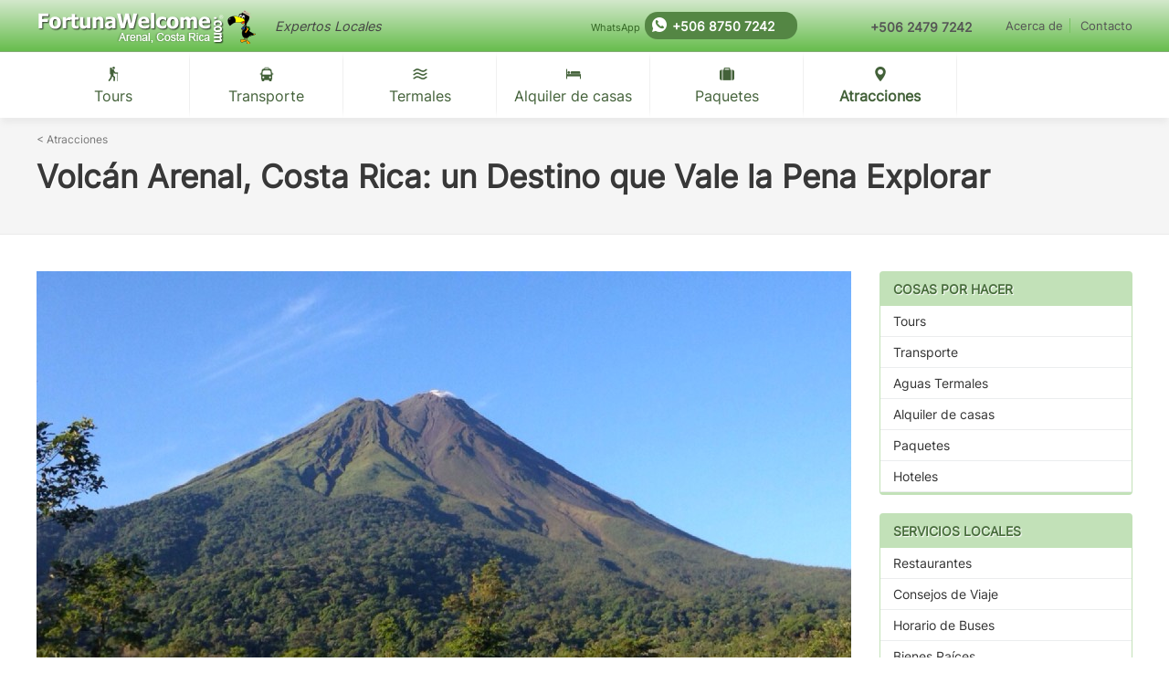

--- FILE ---
content_type: text/html; charset=utf-8
request_url: https://www.fortunawelcome.com/es/atracciones-en-la-fortuna/volcan-arenal/
body_size: 9803
content:
<!DOCTYPE html>
<html lang="es">
<head>
<meta charset="utf-8" />
<title>¡Planifique su viaje al Volcán Arenal en Costa Rica con nuestra guía! | FortunaWelcome</title>
<meta name="description" content="¿Está planeando un viaje al Volcán Arenal, Costa Rica, pero no sabe por dónde empezar? Obtenga consejos con nuestra guía para visitantes." />
<meta name="keywords" content="historia del volcan arenal, eripciones del volcan arenal, volcan arenal, historia del arenal, volcan arenal costa rica, volcan arenal erupcion de 1968" />
<meta name="viewport" content="width=device-width, initial-scale=1" />
<link rel="stylesheet" href="https://www.fortunawelcome.com/css/style.2025-11-25.min.css" />
<script type="text/javascript" src="https://www.fortunawelcome.com/js/libs/jquery_1.7.1.js"></script>
			<link rel="stylesheet" href="https://www.fortunawelcome.com/assets/lightgallery/css/lightgallery.css" /> 
			<meta name="robots" content="noodp" />		<link rel="stylesheet" href="https://www.fortunawelcome.com/css/share.min.css" />
		<link rel="canonical" href="https://www.fortunawelcome.com/es/atracciones-en-la-fortuna/volcan-arenal/" />
	<link rel="alternate" href="https://www.fortunawelcome.com/la-fortuna-attractions/arenal-volcano/" hreflang="en-us" />
	<link rel="alternate" href="https://www.fortunawelcome.com/es/atracciones-en-la-fortuna/volcan-arenal/" hreflang="es-cr" />
	<link rel="alternate" href="https://www.fortunawelcome.com/la-fortuna-attractions/arenal-volcano/" hreflang="x-default" />
	
<!-- Google Tag Manager -->
<script>(function(w,d,s,l,i) {w[l]=w[l]||[];w[l].push({'gtm.start':
new Date().getTime(),event:'gtm.js'});var f=d.getElementsByTagName(s)[0],
j=d.createElement(s),dl=l!='dataLayer'?'&l='+l:'';j.async=true;j.src=
'https://www.googletagmanager.com/gtm.js?id='+i+dl;f.parentNode.insertBefore(j,f);
})(window,document,'script','dataLayer','GTM-WFGPDKZ3');</script>
<!-- End Google Tag Manager -->

<link rel="shortcut icon" href="https://www.fortunawelcome.com/favicon.ico" type="image/x-icon" />
</head>
<body>
	<!-- Google Tag Manager (noscript) -->
	<noscript><iframe src="https://www.googletagmanager.com/ns.html?id=GTM-WFGPDKZ3"
	height="0" width="0" style="display:none;visibility:hidden"></iframe></noscript>
	<!-- End Google Tag Manager (noscript) -->
	<header>
	<div class="container">
		<div class="logo">
	    	<a href="https://www.fortunawelcome.com/es/">
	    		<picture>
			        <source type="image/png" media="(max-width: 400px)" srcset="https://www.fortunawelcome.com/images/fortuna-welcome-mob.png">
			        <img src="https://www.fortunawelcome.com/images/fortuna-welcome.png" alt="FortunaWelcome" />
			    </picture>
	    	</a>
	    	<em>Expertos Locales</em>
	    </div>

        <div id="menu-toggle" class="menu-toggle">MENU</div>

        	        <div class="chat">
		        <span class="chat-title">WhatsApp</span>
		        <a href="https://api.whatsapp.com/send?phone=50687507242" class="wa" target="_blank" rel="noreferrer">
		        	<span>+506 8750 7242</span>&nbsp;
		        </a>
	        </div>
        		</div>
</header>

<nav role="navigation">
	<div class="container">
		<div id="menu" class="menu">
			<ul>
		        <li class="to">
		        	<a href="https://www.fortunawelcome.com/es/tours-en-la-fortuna/">Tours</a>
		        </li>
		        <li class="tr">
		        	<a href="https://www.fortunawelcome.com/es/transporte-en-costa-rica/">Transporte</a>
		        </li>
		        <li class="hs">
		        	<a href="https://www.fortunawelcome.com/es/aguas-termales-en-la-fortuna/">Termales</a>
		        </li>
		        <li class="ho">
		        	<a href="https://www.fortunawelcome.com/es/alquiler-de-casas-en-la-fortuna/">Alquiler de casas</a>
		        </li>
		        <li class="pa">
		        	<a href="https://www.fortunawelcome.com/es/paquetes-vacaciones/">Paquetes</a>
		        </li>
		        <li class="lf active">
		        	<a href="https://www.fortunawelcome.com/es/atracciones-en-la-fortuna/">Atracciones</a>
		        </li>
	    	</ul>

	    		    		<div class="support">
		        	<div class="support-title">Llámenos</div>
		        	<div class="phone">+506 2479 7242</div>
		        	<a href="https://www.fortunawelcome.com/es/acerca-de-fortunawelcome/">Acerca de</a> <a href="https://www.fortunawelcome.com/es/contactenos/">Contacto</a>
		        </div>
	        		    	
        </div>
	</div>
</nav>

	<div class="navigation">
		<div class="container">
			&lt; <a href="https://www.fortunawelcome.com/es/atracciones-en-la-fortuna/"Atracciones>Atracciones</a>		</div>
	</div>
	<div class="main-content content-title">
    <div class="container content">
    	<h1>Volcán Arenal, Costa Rica: un Destino que Vale la Pena Explorar</h1>
	</div>
</div>

<div class="container content">
	<div class="row">
		<div class="col-9">
			<div class="caption-block">
	<img src="https://www.fortunawelcome.com/images/attractions/arenal-volcano/arenal-volcano.jpg" alt="¡El Volcán Arenal es una de las atracciones más populares de la zona norte de Costa Rica!">
	<div class="caption-text">¡El Volcán Arenal es una de las atracciones más populares de la zona norte de Costa Rica!</div>
</div>

<br>

<p>
	¿Sientes que viajar es cada vez más lo mismo de siempre? ¡Ésta es tu oportunidad de hacer las cosas diferentes!
</p>

<p>
	En Costa Rica encontrarás lugares que ofrecen aventura, relajación, exploración, observación de vida silvestre y aprendizaje, ¡todo combinado en uno! El Volcán Arenal es una de las principales atracciones de Costa Rica, perfecto para experimentar el estilo de vida "Pura Vida". Como uno de los parques nacionales más populares del país, cuenta con rutas de senderismo y miradores que te sitúan cara a cara con un volcán activo.
</p>

<p>
	¡Echa un vistazo a nuestra guía completa para que puedas preparar tus maletas y pasar el mejor momento en este impresionante destino!
</p><br><h2>Razones por las que el Volcán Arenal debería estar en su lista de deseos de viaje</h2>
<p>
	El Volcán Arenal debería estar en su lista de deseos de viaje porque ofrece una impresionante combinación de maravillas naturales y rica historia. Vea los flujos de lava de 1992 y admire la Ceiba de 400 años mientras camina por la exuberante selva tropical.
</p>
<p>
	El área, que abarca 29,692 acres dentro del enorme Área de Conservación Arenal de 504,094 acres, está repleta de diversidad geológica y biológica, resaltando la increíble belleza de Costa Rica.
</p>
<br>

<div class="block">
	<img src="https://www.fortunawelcome.com/images/attractions/arenal-volcano/ecosystem.jpg" alt="¡La selva tropical que rodea el Volcán Arenal crea un ecosistema extraordinario que vale la pena explorar!" />

	<h3 class="block-title">Ecosistema</h3>
	El sitio tiene un ecosistema diverso y vibrante. Esta zona está repleta de una variedad de hábitats, incluidos densos bosques tropicales y topografía volcánica.
</div>

<div class="block">
	<img src="https://www.fortunawelcome.com/images/attractions/arenal-volcano/flora-and-fauna.jpg" alt="¡El Volcán Arenal es hogar de una variedad de flora y fauna costarricense, lo que lo convierte en un destino de visita obligada!" />

	<h3 class="block-title">Flora y fauna</h3>
	La flora y fauna de este hermoso lugar son realmente sorprendentes. Puede encontrar fauna diversa, como monos aulladores, perezosos e innumerables especies de aves. ¡Con tanta biodiversidad, cada caminata ofrece la oportunidad de ver algo nuevo y emocionante!
</div>

<div class="block">
	<img src="https://www.fortunawelcome.com/images/attractions/arenal-volcano/hiking-trails.jpg" alt="¡Caminar por el Volcán Arenal ofrece una vista única de toda el área del Arenal!" />

	<h3 class="block-title">Rutas de senderismo</h3>
	Las rutas de senderismo te permitirán disfrutar de la inmensa belleza natural que rodea este lugar. Estos senderos serpentean a través de bosques tropicales y pasan por flujos de lava históricos, ofreciendo puntos de vista y experiencias únicos a lo largo del camino. Cada paso trae un descubrimiento emocionante, lo que lo convierte en el lugar perfecto para los entusiastas del aire libre.
</div><br><br><h3>Todo lo que necesitas saber sobre el Volcán Arenal</h3>

<p>
	¿Listo para descubrir más sobre el que alguna vez fue uno de los volcanes más activos de Costa Rica? Si es así, comencemos. Aquí encontrará todo lo que necesita saber para un día inolvidable de exploración en la región del Volcán Arenal.
</p>

<h3>Parque Nacional Volcán Arenal</h3>
<p>
	El Parque Nacional fue establecido el 30 de septiembre de 1991. Es parte del Área de Conservación Arenal, una región dedicada a proteger y preservar los diversos ecosistemas de la región. Este parque es popular por su actividad geológica, especialmente el impresionante Volcán Arenal, y por su biodiversidad.
</p>

<br>

<div class="clr">
	<div class="col-6">
		<table class="table">
			<tbody>
				<tr>
					<td class="align-right">Altura:</td>
					<td>1.633 metros / 5357 pies</td>
				</tr>
				<tr>
					<td class="align-right">Edad:</td>
					<td>7000 años</td>
				</tr>
				<tr>
					<td class="align-right">Área:</td>
					<td>33 km2 / 8155 acres</td>
				</tr>
				<tr>
					<td class="align-right">Tamaño:</td>
					<td>121 km2 / 30.000 acres</td>
				</tr>
			</tbody>
		</table>
	</div>
	<div class="col-6">
		<table class="table">
			<tbody>
				<tr>
					<td class="align-right">Senderos:</td>
					<td>4,6 km de senderos</td>
				</tr>
				<tr>
					<td class="align-right">Distancia a La Fortuna:</td>
					<td>9 km / 5.6 millas</td>
				</tr>
				<tr>
					<td class="align-right">Tipo de montaña:</td>
					<td>Estratovolcán</td>
				</tr>
				<tr>
					<td class="align-right">Última erupción:</td>
					<td>1968 a 2010</td>
				</tr>
			</tbody>
		</table>
	</div>
</div>

<br><br>

<h3>Ubicación</h3>
<p>
	El volcán se encuentra entre las montañas de Tilarán y Guanacaste, a sólo 15 kilómetros al noroeste de Fortuna, la principal ciudad y centro turístico de la zona, y a 148 kilómetros de San José, la capital de Costa Rica.
</p>

<br>

<h3>Cómo llegar</h3>
<p>
	El parque nacional comprende dos sectores: el sector Península y el centro principal de visitantes. Para llegar a cualquiera de los sectores, puedes hacer lo siguiente:
</p>

<ul class="ul-content">
	<li>
		<h4>Conduciendo:</h4>
Los principales senderos de flujo de lava del Parque Nacional se encuentran a 20 minutos en auto desde La Fortuna. No es necesario un 4x4. Para llegar al sector península, se tarda unos 30 minutos en auto desde La Fortuna. Una vez fuera de la carretera principal, la carretera sin pavimentar requiere una conducción cautelosa, especialmente para vehículos con poco espacio libre. Con GPS, encontrar ambos sectores es muy sencillo.
	</li>
	<li>
		<h4>Autobús público:</h4>
No hay un autobús que vaya directamente a ninguna de las entradas del parque. Si el autobús te lleva a una intersección de una carretera principal, tendrás que caminar hasta el centro de visitantes principal durante unos 45 minutos. Para llegar al sector Península, deberás caminar aproximadamente una hora desde el punto de bajada cerca del puente.
	</li>
	<li>
		<h4>Taxi:</h4>
Algunas personas pueden usar un Uber o un taxi para llegar a las entradas del Parque Nacional Arenal. Debería costarte aproximadamente entre $10 y $25 USD por viaje si decides tomar un taxi o un Uber.
	</li>
	<li>
		<h4>Transporte privado:</h4>
<a href="https://www.fortunawelcome.com/es/transporte-en-costa-rica/privado/">Los traslados privados están disponibles</a> en algunos hoteles u operadores turísticos. Con esta opción, podrás relajarte y disfrutar de vistas panorámicas a lo largo del camino. Los traslados privados varían en costo dependiendo de lo que se incluye además del traslado, como bebidas, comida y guía.
	</li>
</ul>

<br>
<div class="align-center">
	<img src="https://www.fortunawelcome.com/images/attractions/arenal-volcano/route-fortuna-downtown-to-arenal-volcano.jpg" alt="Ruta desde el centro de La Fortuna hasta el Volcán Arenal" />

	<div class="text-small text-muted">
		Ruta desde el centro de La Fortuna hasta el Volcán Arenal <a href="javascript:void(0);" class="btn btn-inverse btn-xs" onclick="openModal('mapVolcano')">-> Abrir mapa</a>
		<div class="modal modal-lg" id="mapVolcanoModal"></div>
	</div>
</div>

<br><br>

<h3>Senderos del Volcán Arenal</h3>
<p>El Parque Nacional cuenta con 5 senderos diferentes para disfrutar y un mirador:</p>

<ul class="ul-content">
	<li>
		<b>Sendero Heliconia:</b><br>
		Cubierto de exuberante vegetación, el sendero Heliconia de 610 metros de largo ofrece una caminata fácil con terreno plano, que conduce a impresionantes vistas del cráter.
	</li>
	<li>
		<b>Ruta de las coladas:</b><br>
		Explore el sendero Coladas de 1,7 kilómetros de largo, que presenta un terreno plano y vistas panorámicas del cono volcánico, el lago Arenal y la cordillera de Tilarán.
	</li>
	<li>
		<b>Sendero El Ceibo:</b><br>
		Camine por el sendero El Ceibo de 2,3 kilómetros de largo, conocido por su terreno plano y el imponente árbol Ceiba pentandra, un símbolo de resiliencia en la selva tropical.
	</li>
	<li>
		<b>Cono volcánico Mirador:</b><br>
		A sólo 1,5 kilómetros de la entrada, el cono volcánico Mirador ofrece impresionantes vistas del volcán Arenal, invitándote a sumergirte en la belleza natural del paisaje.
	</li>
	<li>
		<b>Sendero Península:</b><br>
		Ubicado en el sector Península. El principal atractivo de este sendero es poder apreciar increíbles vistas del Lago Arenal.
	</li>
</ul>

<br>
<div class="caption-block">
	<img src="https://www.fortunawelcome.com/images/attractions/arenal-volcano/arenal-volcano-trails.jpg" alt="Senderos del Volcán Arenal" />
	<div class="caption-text">Senderos del Volcán Arenal</div>
</div>

<br><br>

<h3>Clima Tropical</h3>
<p>
	Esta zona experimenta un clima tropical típico, con una estación lluviosa y seca. La temporada seca es aproximadamente de diciembre a abril y la temporada de lluvias es de mayo a noviembre. Sin embargo, como esta zona es un bosque lluvioso propiamente dicho de las Tierras Altas del Norte, puede llover en cualquier época del año, incluso en la estación seca.
</p>

<br>

<h3>Horas de funcionamiento</h3>
<p>
	Los boletos para el parque son válidos para una entrada, por lo que si planeas explorar ambos sectores, deberás visitarlos el mismo día o programar dos viajes separados.
</p>
<ul class="ul-content">
	<li>
		El centro de visitantes principal da la bienvenida a los visitantes todos los días de 8 AM a 4 PM
	</li>
	<li>
		Para el sector Península las puertas están abiertas diariamente de 8 AM a 5 PM, siendo el último ingreso a las 4 PM.
	</li>
</ul>

<br><br>

<h3>Precio de la entrada</h3>
<ul class="ul-content">
	<li>
		Los adultos no residentes pagan $15.
	</li>
	<li>
		Los niños no residentes pagan $ 5.
	</li>
</ul>
Tenga en cuenta que las entradas al parque sólo se pueden pagar con tarjeta de crédito. No se acepta efectivo.
<br>			    <br><br>
				<div class="video-wrapper">
			        <iframe
			            class="video" 
			            src="https://tube.rvere.com/embed?v=4xftfJOr3zk"
			            frameBorder="0"
			            allow="accelerometer; autoplay; clipboard-write; encrypted-media; gyroscope; picture-in-picture"
			            allowFullScreen>
			        </iframe>
			    </div>
		    	<br><br><h2>¡Las últimas aventuras para divertirse!</h2>

<div class="item-list">
	<div class="item-list-image">
		<figure>
			<a href="https://www.fortunawelcome.com/es/tour/parque-nacional-volcan-arenal/">
				<img src="https://www.fortunawelcome.com/images/tours/arenal-volcano-national-park/pic_2.jpg" alt="E¡Experimente la selva tropical de cerca con una aventura de caminata en el Volcán Arenal!" />
			</a>
		</figure>
	</div>
	<div class="item-list-content">
		<div class="item-list-title">
			<a href="https://www.fortunawelcome.com/es/tour/parque-nacional-volcan-arenal/">Caminata al Volcán Arenal</a>
		</div>
		<div>
			Experimente los senderos de la exuberante selva tropical mientras ve los flujos de lava solidificada de la última erupción del volcán en 1992. Esta caminata de 2 horas es ideal para familias.<br>
			<b>Duración:</b> 3.5 horas<br>
			<b>Costo:</b> Adulto: $50 / Niño: $45
		</div>
	</div>
</div>

<div class="item-list">
	<div class="item-list-image">
		<figure>
			<a href="https://www.fortunawelcome.com/es/tour/caminata-al-volcan-con-aguas-termales-ecotermales/">
				<img src="https://www.fortunawelcome.com/images/tours/volcano-hike-with-ecotermales-hot-springs/pic_46.jpg" alt="¡Las aguas termales de Ecotermales ofrecen un ambiente acogedor para relajarse después de un día de caminata por el Volcán Arenal!" />
			</a>
		</figure>
	</div>
	<div class="item-list-content">
		<div class="item-list-title">
			<a href="https://www.fortunawelcome.com/es/tour/caminata-al-volcan-con-aguas-termales-ecotermales/">Caminata al Volcán con Aguas Termales Ecotermales</a>
		</div>
		<div>
			Explore el majestuoso Volcán Arenal con vistas panorámicas y encuentros con la vida silvestre, luego relájese en las aguas termales de Ecotermales con relajantes aguas minerales y una deliciosa cena.<br>
			<b>Duración:</b> 6 horas<br>
			<b>Costo:</b> Adulto: $122 / Niño: $122
		</div>
	</div>
</div>

<div class="item-list">
	<div class="item-list-image">
		<figure>
			<a href="https://www.fortunawelcome.com/es/tour/tubing-cabalgata-volcan-arenal/">
				<img src="https://www.fortunawelcome.com/images/tours/tubing-and-horseback-riding-to-arenal-volcano/pic_45.jpg" alt="¡Suelte la adrenalina con nuestro tour de tubing y paseo a caballo!" />
			</a>
		</figure>
	</div>
	<div class="item-list-content">
		<div class="item-list-title">
			<a href="https://www.fortunawelcome.com/es/tour/tubing-cabalgata-volcan-arenal/">Tubing y paseo a caballo al Volcán Arenal</a>
		</div>
		<div>
			Experimente la emoción de hacer tubing por el río Arenal y la belleza de montar a caballo hasta el punto más alto del Volcán Arenal. Disfrute de un delicioso almuerzo y de impresionantes vistas de la selva tropical, todo con guías expertos que garantizan su seguridad y diversión.<br>
			<b>Duración:</b> 7 horas<br>
			<b>Costo:</b> Adulto: $140 / Niño: $120
		</div>
	</div>
</div>

<div class="item-list">
	<div class="item-list-image">
		<figure>
			<a href="https://www.fortunawelcome.com/es/tour/caminata-volcan-arenal-catarata-la-fortuna/">
				<img src="https://www.fortunawelcome.com/images/tours/arenal-volcano-hike--la-fortuna-waterfall/pic_38.jpg" alt="Una aventura inolvidable que te llevará por paisajes espectaculares, y un delicioso almuerzo típico." />
			</a>
		</figure>
	</div>
	<div class="item-list-content">
		<div class="item-list-title">
			<a href="https://www.fortunawelcome.com/es/tour/caminata-volcan-arenal-catarata-la-fortuna/">Caminata al Volcán Arenal y Catarata La Fortuna</a>
		</div>
		<div>
			Disfrute de una caminata guiada por el Parque Nacional Volcán Arenal, que ofrece vistas impresionantes y una rica historia natural, seguida de un refrescante baño en la impresionante catarata La Fortuna.<br>
			<b>Duración:</b> 7 horas<br>
			<b>Costo:</b> Adulto: $105 / Niño: $80
		</div>
	</div>
</div><br><br><h2>¡Atracciones cercanas que no debes perderte!</h2>					<div class="gallery">
													<div class="box-info">
								<a href="https://www.fortunawelcome.com/es/atracciones-en-la-fortuna/catarata-la-fortuna/">
									<figure><img src="/images/attractions/la-fortuna-waterfall/pic_8.jpg" alt="Las aguas cristalinas de la Catarata de la Fortuna te dejarán sin aliento." /></figure>
								</a>
								
								<div class="box-info-content">
									<a href="https://www.fortunawelcome.com/es/atracciones-en-la-fortuna/catarata-la-fortuna/">Catarata La Fortuna</a>
									<div>La Catarata Río Fortuna cuenta con una belleza escénica rodeada de abundante vegetación y gran variedad de flora y fauna.</div>
								</div>
							</div>
														<div class="box-info">
								<a href="https://www.fortunawelcome.com/es/atracciones-en-la-fortuna/puentes-colgantes-de-arenal/">
									<figure><img src="/images/attractions/arenal-hanging-bridges/pic_9.jpg" alt="¡Explora el dosel del bosque de una manera divertida e inolvidable en los Puentes Colgantes del Arenal!" /></figure>
								</a>
								
								<div class="box-info-content">
									<a href="https://www.fortunawelcome.com/es/atracciones-en-la-fortuna/puentes-colgantes-de-arenal/">Puentes Colgantes de Arenal</a>
									<div>En esta reserva natural podrás disfrutar de vistas espectaculares del dosel del bosque lluvioso y observar diversa flora y fauna desde puentes suspendidos.</div>
								</div>
							</div>
														<div class="box-info">
								<a href="https://www.fortunawelcome.com/es/atracciones-en-la-fortuna/laguna-de-arenal/">
									<figure><img src="/images/attractions/arenal-lake/pic_10.jpg" alt="Relájese en los tranquilos alrededores del Lago Arenal, con el majestuoso Volcán Arenal como fondo" /></figure>
								</a>
								
								<div class="box-info-content">
									<a href="https://www.fortunawelcome.com/es/atracciones-en-la-fortuna/laguna-de-arenal/">Laguna de Arenal</a>
									<div>Un pintoresco lago situado en la base del Volcán Arenal. Aquí podrás practicar kayak, remo o dar un paseo en bote rodeado de impresionantes paisajes.</div>
								</div>
							</div>
														<div class="box-info">
								<a href="https://www.fortunawelcome.com/es/atracciones-en-la-fortuna/cavernas-de-venado/">
									<figure><img src="/images/attractions/venado-caves/pic_11.jpg" alt="Las aguas cristalinas de la Catarata de la Fortuna te dejarán sin aliento." /></figure>
								</a>
								
								<div class="box-info-content">
									<a href="https://www.fortunawelcome.com/es/atracciones-en-la-fortuna/cavernas-de-venado/">Cavernas de Venado</a>
									<div>Aquí podrás explorar antiguas cuevas subterráneas llenas de increíbles formaciones rocosas.</div>
								</div>
							</div>
														<div class="box-info">
								<a href="https://www.fortunawelcome.com/es/atracciones-en-la-fortuna/rio-celeste/">
									<figure><img src="/images/attractions/celeste-river/pic_12.jpg" alt="¡Sea testigo del impresionante color azul del río Celeste con nuestro recorrido!" /></figure>
								</a>
								
								<div class="box-info-content">
									<a href="https://www.fortunawelcome.com/es/atracciones-en-la-fortuna/rio-celeste/">Río Celeste</a>
									<div>Es famoso por su color turquesa, creado por una reacción química inusual en el agua. Al recorrer la red de senderos del Parque Nacional Volcán Tenorio, podrá experimentar de primera mano la fascinante belleza del río.</div>
								</div>
							</div>
														<div class="box-info">
								<a href="https://www.fortunawelcome.com/es/aguas-termales-en-la-fortuna/">
									<figure><img src="/images/attractions/arenal-hot-springs/pic_13.jpg" alt="Descansa y relájate dándote un baño en aguas ricas en minerales." /></figure>
								</a>
								
								<div class="box-info-content">
									<a href="https://www.fortunawelcome.com/es/aguas-termales-en-la-fortuna/">Aguas Termales en Arenal</a>
									<div>Estos manantiales termales naturales son calentados por la actividad volcánica del Volcán Arenal. Ubicadas en un paisaje exuberante, brindan una experiencia relajante y rejuvenecedora para los visitantes que buscan refrescarse en agua tibia y rica en minerales.</div>
								</div>
							</div>
												</div>
								<br><br>
			<h2>¡Eche un vistazo a la aventura que le espera!</h2>
			<div id="gallery" class="gallery gallery-3-col">					<figure data-src="/images/attractions/arenal-volcano/gallery/local-farm-near-the-volcano.jpg" data-sub-html="Finca con vista al volcán">
		            	<img src="/images/attractions/arenal-volcano/gallery/thumbs/local-farm-near-the-volcano_thumb.jpg" alt="Finca con vista al volcán" />
		        	</figure>
										<figure data-src="/images/attractions/arenal-volcano/gallery/arenal-volcano-crater.jpg" data-sub-html="Cráter del Volcán Arenal">
		            	<img src="/images/attractions/arenal-volcano/gallery/thumbs/arenal-volcano-crater_thumb.jpg" alt="Cráter del Volcán Arenal" />
		        	</figure>
										<figure data-src="/images/attractions/arenal-volcano/gallery/volcano-sunset-view.jpg" data-sub-html="Vista del Volcán al atardecer">
		            	<img src="/images/attractions/arenal-volcano/gallery/thumbs/volcano-sunset-view_thumb.jpg" alt="Vista del Volcán al atardecer" />
		        	</figure>
										<figure data-src="/images/attractions/arenal-volcano/gallery/slopes-of-the-volcano.jpg" data-sub-html="Faldas del volcán">
		            	<img src="/images/attractions/arenal-volcano/gallery/thumbs/slopes-of-the-volcano_thumb.jpg" alt="Faldas del volcán" />
		        	</figure>
										<figure data-src="/images/attractions/arenal-volcano/gallery/la-fortuna-local-people.jpg" data-sub-html="Gente local de La Fortuna">
		            	<img src="/images/attractions/arenal-volcano/gallery/thumbs/la-fortuna-local-people_thumb.jpg" alt="Gente local de La Fortuna" />
		        	</figure>
										<figure data-src="/images/attractions/arenal-volcano/gallery/the-volcano-on-a-clear-day.jpg" data-sub-html="El volcán en un día despejado">
		            	<img src="/images/attractions/arenal-volcano/gallery/thumbs/the-volcano-on-a-clear-day_thumb.jpg" alt="El volcán en un día despejado" />
		        	</figure>
										<figure data-src="/images/attractions/arenal-volcano/gallery/tourists-admiring-the-colossous.jpg" data-sub-html="Turistas admirando el coloso">
		            	<img src="/images/attractions/arenal-volcano/gallery/thumbs/tourists-admiring-the-colossous_thumb.jpg" alt="Turistas admirando el coloso" />
		        	</figure>
										<figure data-src="/images/attractions/arenal-volcano/gallery/arenal-biking-tour.jpg" data-sub-html="Tour de bicicleta en el volcán">
		            	<img src="/images/attractions/arenal-volcano/gallery/thumbs/arenal-biking-tour_thumb.jpg" alt="Tour de bicicleta en el volcán" />
		        	</figure>
					</div><br><br><h2>¡Haga un viaje sin complicaciones al Volcán Arenal!</h2>

<p>
Deje que nuestros guías experimentados tomen la iniciativa mientras descubre el impresionante paisaje del Volcán Arenal. Piérdete en la belleza del volcán y crea recuerdos que permanecerán contigo para siempre. <a href="https://www.fortunawelcome.com/es/contactenos/">Contacte a FortunaWelcome</a> hoy para planificar tu aventura inolvidable!
</p>

<br>

<h2>Preguntas frecuentes</h2>

<ul class="ul-content">
	<li>
		<b>1. ¿Vale la pena ir al Volcán Arenal?</b><br>
		¡Absolutamente! Vale la pena visitar el Volcán Arenal porque ofrece una belleza natural impresionante y aventuras emocionantes.
	</li>
	<li>
		<b>2. ¿Sigue activo el Volcán Arenal?</b><br>
		No, el Volcán Arenal no está activo actualmente.
	</li>
	<li>
		<b>3. ¿Puedes visitar el Volcán Arenal por tu cuenta?</b><br>
		Sí, puedes explorar el Volcán Arenal de forma independiente. Sin embargo, con las visitas guiadas, puedes mejorar tu experiencia aprendiendo más sobre su historia, vida salvaje y datos interesantes a lo largo del camino.
	</li>
	<li>
		<b>4. ¿Cuánto dura la caminata hasta el Volcán Arenal?</b><br>
		La duración de la caminata hasta el Volcán Arenal varía según el sendero, por lo general oscila entre 1 y 3 horas.
	</li>
	<li>
		<b>5. ¿Qué época del año es mejor para ver el Volcán Arenal?</b><br>
		La temporada seca, de diciembre a abril, es la mejor época para visitar el Volcán Arenal para disfrutar de vistas despejadas y un clima agradable.
	</li>
	<li>
		<b>6. ¿Qué debo ponerme para ir al Volcán Arenal?</b><br>
		Vístase cómodamente y use zapatos resistentes y adecuados para practicar senderismo. No olvides traer capas y ropa para la lluvia, ya que el clima puede cambiar rápidamente.
	</li>
</ul><br><br>	<em class="text-muted">Share:</em>

	<a class="resp-sharing-button__link" href="https://facebook.com/sharer/sharer.php?u=https://www.fortunawelcome.com/es/atracciones-en-la-fortuna/volcan-arenal/" target="_blank" rel="noopener" aria-label="Facebook">
	  <div class="resp-sharing-button resp-sharing-button--facebook resp-sharing-button--medium"><div aria-hidden="true" class="resp-sharing-button__icon resp-sharing-button__icon--solid">
	    <svg xmlns="http://www.w3.org/2000/svg" viewBox="0 0 24 24"><path d="M18.77 7.46H14.5v-1.9c0-.9.6-1.1 1-1.1h3V.5h-4.33C10.24.5 9.5 3.44 9.5 5.32v2.15h-3v4h3v12h5v-12h3.85l.42-4z"/></svg></div>Facebook</div>
	</a>

	<a class="resp-sharing-button__link" href="https://twitter.com/intent/tweet/?text=Volcán Arenal, Costa Rica: un Destino que Vale la Pena Explorar&amp;url=https://www.fortunawelcome.com/es/atracciones-en-la-fortuna/volcan-arenal/" target="_blank" rel="noopener" aria-label="Twitter">
	  <div class="resp-sharing-button resp-sharing-button--twitter resp-sharing-button--medium"><div aria-hidden="true" class="resp-sharing-button__icon resp-sharing-button__icon--solid">
	    <svg xmlns="http://www.w3.org/2000/svg" viewBox="0 0 24 24"><path d="M23.44 4.83c-.8.37-1.5.38-2.22.02.93-.56.98-.96 1.32-2.02-.88.52-1.86.9-2.9 1.1-.82-.88-2-1.43-3.3-1.43-2.5 0-4.55 2.04-4.55 4.54 0 .36.03.7.1 1.04-3.77-.2-7.12-2-9.36-4.75-.4.67-.6 1.45-.6 2.3 0 1.56.8 2.95 2 3.77-.74-.03-1.44-.23-2.05-.57v.06c0 2.2 1.56 4.03 3.64 4.44-.67.2-1.37.2-2.06.08.58 1.8 2.26 3.12 4.25 3.16C5.78 18.1 3.37 18.74 1 18.46c2 1.3 4.4 2.04 6.97 2.04 8.35 0 12.92-6.92 12.92-12.93 0-.2 0-.4-.02-.6.9-.63 1.96-1.22 2.56-2.14z"/></svg></div>Twitter</div>
	</a>

	<a class="resp-sharing-button__link" href="https://pinterest.com/pin/create/button/?url=https://www.fortunawelcome.com/es/atracciones-en-la-fortuna/volcan-arenal/&amp;media=https://www.fortunawelcome.com/es/atracciones-en-la-fortuna/volcan-arenal/&amp;description=Volcán Arenal, Costa Rica: un Destino que Vale la Pena Explorar" target="_blank" rel="noopener" aria-label="Pinterest">
	  <div class="resp-sharing-button resp-sharing-button--pinterest resp-sharing-button--medium"><div aria-hidden="true" class="resp-sharing-button__icon resp-sharing-button__icon--solid">
	    <svg xmlns="http://www.w3.org/2000/svg" viewBox="0 0 24 24"><path d="M12.14.5C5.86.5 2.7 5 2.7 8.75c0 2.27.86 4.3 2.7 5.05.3.12.57 0 .66-.33l.27-1.06c.1-.32.06-.44-.2-.73-.52-.62-.86-1.44-.86-2.6 0-3.33 2.5-6.32 6.5-6.32 3.55 0 5.5 2.17 5.5 5.07 0 3.8-1.7 7.02-4.2 7.02-1.37 0-2.4-1.14-2.07-2.54.4-1.68 1.16-3.48 1.16-4.7 0-1.07-.58-1.98-1.78-1.98-1.4 0-2.55 1.47-2.55 3.42 0 1.25.43 2.1.43 2.1l-1.7 7.2c-.5 2.13-.08 4.75-.04 5 .02.17.22.2.3.1.14-.18 1.82-2.26 2.4-4.33.16-.58.93-3.63.93-3.63.45.88 1.8 1.65 3.22 1.65 4.25 0 7.13-3.87 7.13-9.05C20.5 4.15 17.18.5 12.14.5z"/></svg></div>Pinterest</div>
	</a>

			</div>
		<div class="col-3">
			
	<ul class="side-menu">
		<li class="side-menu-title">Cosas por hacer</li>
		<li>
			<a href="https://www.fortunawelcome.com/es/tours-en-la-fortuna/">Tours</a>
		</li>
		<li>
			<a href="https://www.fortunawelcome.com/es/transporte-en-costa-rica/">Transporte</a>
		</li>
		<li>
			<a href="https://www.fortunawelcome.com/es/aguas-termales-en-la-fortuna/">Aguas Termales</a>
		</li>
		<li>
			<a href="https://www.fortunawelcome.com/es/alquiler-de-casas-en-la-fortuna/">Alquiler de casas</a>
		</li>
		<li>
			<a href="https://www.fortunawelcome.com/es/paquetes-vacaciones/">Paquetes</a>
		</li>
		<li>
			<a href="https://www.fortunawelcome.com/es/hoteles-en-arenal/">Hoteles</a>
		</li>
	</ul>

	<ul class="side-menu">
		<li class="side-menu-title">Servicios Locales</li>
		<li>
			<a href="https://www.fortunawelcome.com/es/restaurantes-en-la-fortuna/">Restaurantes</a>
		</li>
		<li>
			<a href="https://www.fortunawelcome.com/es/consejos-de-viaje/">Consejos de Viaje</a>
		</li>
		<li>
			<a href="https://www.fortunawelcome.com/es/buses-de-la-fortuna/">Horario de Buses</a>
		</li>
		<li>
			<a href="https://www.fortunawelcome.com/es/bienes-raices-en-la-fortuna/">Bienes Raíces</a>
		</li>
	</ul>
			</div>
	</div>
</div>

<input type="hidden" id="dir" value="https://www.fortunawelcome.com" />
<input type="hidden" id="mod" value="la-fortuna-attractions" />
<input type="hidden" id="lang" value="es" />


<footer>
    <div class="container">
        <div class="clr">
	        <div class="col-4">
	        	<span class="text-uppercase text-bold">SERVICIOS LOCALES</span>
	        	<div class="clr">
		        	<ul>
			            <li><a href="https://www.fortunawelcome.com/es/atracciones-en-la-fortuna/">Atracciones</a></li>
			            <li><a href="https://www.fortunawelcome.com/es/restaurantes-en-la-fortuna/">Restaurantes</a></li>
			            <li><a href="https://www.fortunawelcome.com/es/consejos-de-viaje/">Consejos de Viaje</a></li> 
		            </ul>
		            <ul>
			            <li><a href="https://www.fortunawelcome.com/es/buses-de-la-fortuna/">Horario de Buses</a></li>
			            <li><a href="https://www.fortunawelcome.com/es/bienes-raices-en-la-fortuna/">Bienes Raíces</a></li>
			            <li><a href="https://www.fortunawelcome.com/blog/">Blog</a> </li>
		            </ul>
		        </div>
	        </div>
	        <div class="col-4">
	        	<span class="text-uppercase text-bold">COMPAñíA</span>
	        	<div class="clr">
		        	<ul>
			            <li><a href="https://www.fortunawelcome.com/es/acerca-de-fortunawelcome/">Acerca de</a></li>
			            <li><a href="https://www.fortunawelcome.com/es/garantia/">Nuestra Garantía</a></li>
			            <li><a href="https://www.fortunawelcome.com/es/testimonios/">Testimonios</a></li>
			        </ul>
			        <ul>
			            <li><a href="https://www.fortunawelcome.com/Secure/es/verifyReservation/">Reservaciones</a></li>
			            <li><a href="https://www.fortunawelcome.com/es/preguntas-frecuentes-arenal/">Preguntas Frecuentes</a></li>
			            <li><a href="https://www.fortunawelcome.com/es/contactenos/">Contáctenos</a></li>
	            	</ul>
	            </div>   
	        </div>
	    	<div class="col-4">
	    		<span class="text-uppercase text-bold">CONTáCTENOS</span>
	    		<div class="contact">
		        	<ul>
			            <li>Llame Gratis (WhatsApp)<span> +506 8750 7242</span></li>
						<li>Teléfono Local Costa Rica<span> +506 2479 7242</span></li>
			            <li class="social">
			            	<em>Síguenos en</em>
			            	<a href="https://www.facebook.com/FortunaWelcome" class="fb" target="_blank" rel="noreferrer">&nbsp;</a><a href="https://www.instagram.com/fortunawelcome/" class="in" target="_blank" rel="noreferrer">&nbsp;</a><a href="https://www.youtube.com/user/FortunaWelcome" class="yt" target="_blank" rel="noreferrer">&nbsp;</a>
			            </li>
		            </ul>
		        </div>
	        </div>
        </div>
    </div>
</footer>

<div class="copyright">
	<div class="container clr">
		<div class="col-8">
	    	<span>&copy; 2025 FortunaWelcome.com</span>

	    	<a href="https://www.fortunawelcome.com/es/politica-privacidad/">Privacidad</a> | <a href="https://www.fortunawelcome.com/es/terminos-y-condiciones/">Términos y condiciones</a> | <a href="https://www.fortunawelcome.com/es/mapa-sitio/">Mapa del sitio</a>
	    </div>
	    <div class="col-4">
	    			        <div class="lang">
			        <a href="https://www.fortunawelcome.com/la-fortuna-attractions/arenal-volcano/" class="en">English</a>		    	</div>
		    		    </div>
    </div>
</div>

<input type="hidden" id="lang" value="es" />

<script src="https://www.fortunawelcome.com/js/main.2025-11-25.js"></script>
			<script src="https://www.fortunawelcome.com/assets/lightgallery/js/lightgallery.js"></script>
			<script>lightGallery(document.getElementById('gallery'), { showThumbByDefault: false, download: false });</script>
			</body>
</html>


--- FILE ---
content_type: text/css
request_url: https://www.fortunawelcome.com/css/style.2025-11-25.min.css
body_size: 10628
content:
.alert{padding:20px;border:1px solid;border-radius:4px}.alert.alert-sm{padding:7px 12px;font-size:14px}.alert.alert-xs{padding:6px;font-size:12px}.alert.alert-block{display:block}.alert.alert-success{background-color:#dff0d8;border-color:#d6e9c6;color:#3c763d}.alert.alert-info{background-color:#d9edf7;border-color:#bce8f1;color:#31708f}.alert.alert-warning{background:#fcf8e3;border-color:#faebcc;color:#8a6d3b}.alert.alert-danger{background:#f2dede;border-color:#ebccd1;color:#a94442}.availability-container .availability-container-price .item-price-value{color:#090;font-weight:700;font-size:22px}.availability-container .availability-container-price .item-price-base{color:#999;font-size:22px;text-decoration:line-through}.availability-form{margin:-10px;padding:10px}.availability-form .availability-form-title{font-size:20px;font-weight:700;padding-top:15px;margin-top:15px;border-top:1px solid #ebebeb}.availability-form form{margin-top:14px;padding-bottom:18px}.availability-form form div{margin-bottom:15px}.availability-form form div.paxes div{float:left;width:49%;margin-right:2%;margin-bottom:25px;position:relative}.availability-form form div.paxes div span{position:absolute;right:14px;bottom:-10px;background:#ddd;color:#555;padding:1px 6px;border-radius:3px;font-size:11px;line-height:normal}.availability-form form div.paxes div:last-child{margin-right:0!important}.availability-form input[type=text]{padding:8px 34px;font-size:14px}.availability-form select{padding:8px 35px;font-size:14px}.availability-form-price{display:block}.availability-form-price span{font-size:24px;color:#090}.availability-form-price em{font-size:20px;margin-right:5px;color:#555;text-decoration:line-through;font-style:normal;font-weight:500}.availability-box{padding:15px 20px;border:1px solid #e5e5e5;background:#fff}.availability-box .availability-date{font-weight:700;color:#962627;margin-bottom:10px}.availability-box .availability-date span{color:#333;font-size:16px}.availability-box .availability-total{line-height:normal;margin-bottom:20px}.availability-box .availability-price{font-size:24px;margin-bottom:10px;color:#090}.availability-box .availability-price em{margin-right:5px;font-size:65%;color:#555;text-decoration:line-through;font-style:normal;font-weight:500}.availability-box .availability-price .tax{font-size:12px;display:block;color:#777;margin-bottom:10px}.availability-box ul{line-height:normal;clear:both}.availability-box li{padding:10px 0;border-top:1px solid #ebebeb;overflow:hidden}.availability-box li:first-child{border-top:0;padding-top:0}.availability-box li:last-child{padding-bottom:0}.availability-box li .availability-detail{float:left;padding-top:7px;font-size:18px}.availability-box li .availability-detail em{font-size:16px;margin-left:10px}.availability-box li .availability-detail div{margin-top:5px;line-height:22px;font-size:15px}.availability-box li .availability-detail div p{margin:5px 0;font-size:15px}.availability-box li .availability-detail img{width:100%;height:180px;margin-bottom:10px}.availability-box li .availability-book{float:right;text-align:right}.availability-box li .availability-book .text-muted{margin-bottom:10px}.availability-box li .availability-book a{padding:8px 30px}.availability-box li .availability-book .availability-price{margin-bottom:0}.availability-box li:last-child img{margin:10px 0 0 auto;display:block}.badge{font-size:12px;left:11px;top:11px;background:#e74242;text-align:center;padding:2px 16px;color:#fff;border-radius:4px;font-weight:700;position:absolute;z-index:10}a,abbr,acronym,address,applet,article,aside,audio,b,big,blockquote,body,canvas,caption,center,cite,code,dd,del,details,dfn,dialog,div,dl,dt,em,embed,fieldset,figcaption,figure,footer,form,h1,h2,h3,h4,h5,h6,header,hgroup,html,i,iframe,img,ins,kbd,label,legend,li,main,mark,menu,nav,object,ol,output,p,pre,q,ruby,s,samp,section,small,span,strike,strong,sub,summary,sup,table,tbody,td,tfoot,th,thead,time,tr,tt,u,ul,var,video{font-family:inherit;font-size:100%;font-weight:inherit;font-style:inherit;vertical-align:baseline;white-space:normal;margin:0;padding:0;border:0;outline:0;background:0 0}article,aside,details,figcaption,figure,footer,header,hgroup,main,menu,nav,section{display:block}ol,ul{list-style:none}blockquote,q{quotes:none}table{border-collapse:collapse;border-spacing:0}@font-face{font-family:Inter;src:url(../assets/fonts/Inter/static/Inter-Regular.ttf)}body{font-family:Inter,sans-serif;font-size:16px;line-height:1.4;color:#383838}h2,h3,h4,h5,h6{line-height:normal;margin-bottom:15px}h1{font-size:23px;font-weight:700;margin-bottom:10px;text-shadow:#fff 1px 1px 1px;line-height:24px}h2{font-size:26px}h3{font-size:24px}h4,h5{font-size:22px}h6{font-size:20px;margin-bottom:15px}hr{border:solid #ebebeb;border-width:1px 0 0;clear:both;margin:15px 0;height:0}p{margin:0 0 1em}em{font-style:italic}b,strong{font-weight:700}small{font-size:.7em}*{box-sizing:border-box;-webkit-box-sizing:border-box;-moz-box-sizing:border-box}ul{padding:0;margin:0;list-style:none}li{display:block}a{text-decoration:none;color:#09f}a:hover{color:#f65c04}img{max-width:100%;height:auto}iframe,video{max-width:100%}header{background:#67bd4d;overflow:hidden;padding:6px 0 8px;line-height:1.5em}header .logo,header .logo img{float:left}header .chat-title,header .logo em{display:none}header .wa{display:inline-block;background:url(../images/hd/chat.png) no-repeat;width:24px;height:24px;float:right;margin-top:7px;margin-right:12px}header .wa span{display:none}.support{padding:15px;font-size:.95em;text-align:center}.support .links-title{font-weight:700;font-size:14px}.support .phone{margin-bottom:20px;font-weight:700}.support a{border-right:1px solid #77c361;padding:0 7px}.support a:last-child{border:none;padding-right:0}footer{padding:20px 0;background:linear-gradient(0deg,#2c631b 0,#6dc053 100%);color:#0c2203;overflow:hidden}footer b{padding-bottom:10px;display:block}footer ul{float:left;width:50%;margin-bottom:10px}footer li{padding-top:2px}footer li a{color:#dee4dc;text-decoration:none;font-size:14px}footer li a:hover{color:#dee4dc;text-decoration:underline}footer .contact{color:#000;font-size:.9em}footer .contact li{margin-bottom:10px}footer .contact span{display:block;font-size:20px}footer .social em{margin:10px 0 5px;display:block;color:#dee4dc;font-size:.9em}footer .social a{background:url(../images/ft/social.png) no-repeat;display:inline-block;width:24px;height:24px;margin-right:5px}footer .social a:hover{text-decoration:none}footer .social .fb{background-position:0 0}footer .social .in{background-position:-24px 0}footer .social .yt{background-position:-48px 0}.copyright{background:#000;color:#fff;font-size:13px;padding:20px 0;border-top:1px solid #57774b}.copyright span{font-weight:700;display:block;margin-bottom:10px}.copyright a{color:#dee4dc}.copyright a:hover{text-decoration:underline}.copyright .lang{margin-top:10px}.copyright .lang a{padding:5px 8px;border-radius:4px;border:1px solid #222;display:inline-block;margin-top:-3px}.copyright .lang a:hover{text-decoration:none;border-color:#333}.copyright .lang .en{background:url(../images/hd/en.gif) 10px no-repeat #111;padding-left:35px}.copyright .lang .es{background:url(../images/hd/es.gif) 10px no-repeat #111;padding-left:35px}.container{margin:0 15px}.main-content{background:#f5f5f5;border-top:1px solid #ebebeb;border-bottom:1px solid #ebebeb}.content{padding:20px 0}.content [class*=col-] p:last-child{margin-bottom:0}.wrapper{padding:40px 0}.wrapper.wrapper-bg{background:#f7f5f5}.wrapper.wrapper-dark{background:#333;color:#fff}.visitor-reviews-title{text-align:center;text-transform:uppercase;font-size:18px;margin-bottom:20px}.visitor-review{margin-bottom:20px;border-radius:4px;color:#fff;padding:20px;background:#4e6e71;border:1px solid #ddd}.visitor-review .visitor-review-title{font-size:1.2em;margin-bottom:10px}.visitor-review em{font-size:14px;line-height:normal;display:block;margin:5px 0}.visitor-review p{font-size:.95em;margin-bottom:10px}.visitor-review span{font-size:.8em;font-weight:700}.booking-reasons{padding:16px 0;text-align:center}.booking-reasons li{display:inline-block;text-align:center;font-size:12px;width:23%;color:#777;vertical-align:top}.booking-reasons div{margin-bottom:5px}.booking-reasons-inline li{margin-right:12px;font-size:14px;display:inline;width:33%;color:#777;text-transform:uppercase}.booking-reasons-full{padding:20px 0;text-align:center}.booking-reasons-full .reason-line{text-align:center;margin-bottom:24px}.booking-reasons-full .reason-line img{display:inline-block}.booking-reasons-full .reason-line .reason-line-title{text-transform:uppercase;font-weight:700;margin:3px 0 7px}.booking-reasons-full .reason-line .reason-line-content{color:#777;line-height:normal}@media only screen and (min-width:768px){.booking-reasons{padding:20px 0;width:70%;margin:0 auto}.booking-reasons li{font-size:16px}.booking-reasons-inline{text-align:right}.booking-reasons-inline li{margin-left:16px;margin-right:0;font-size:15px}.booking-reasons-full{font-size:18px;padding:30px 0}.booking-reasons-full .reason-line{margin-bottom:0}}.summary{line-height:22px;background:#d4effe;padding:20px;border-radius:4px}.summary .summary-title{color:#333;font-size:24px;border-bottom:3px solid #98cedd;padding-bottom:10px;margin-bottom:10px}.summary ul{line-height:20px}.summary li{padding:7px 0;border-bottom:1px dotted #b0e1ef;overflow:hidden;font-size:14px;font-weight:700}.summary li:last-child{border-bottom:0;padding-bottom:0}.summary li span{display:block;font-size:16px;font-weight:500}.summary .summary-box div div{float:right;text-align:right}.summary .subtotal{font-size:22px}.summary .total{margin-top:10px;font-size:20px;padding:10px 0}.summary .total div{font-size:28px;color:#669632;font-weight:700}@media only screen and (min-width:768px){.summary ul{line-height:22px}.summary li{padding:10px 0}.summary li span{width:55%;float:right}}.review{font-size:14px;line-height:20px;padding:10px 0;border-bottom:1px solid #ddd}.review:last-child{border:0;padding-bottom:0}.review .review-title{font-weight:700;font-size:14px;line-height:normal;float:left;margin-left:15px}.review .review-title span{font-size:13px;margin-left:10px;color:#777;font-weight:500}.review .review-rating{float:left;width:85px;height:15px;position:relative;background:url(../images/rating_2.gif) top left repeat-x;margin:0 0 10px}.review .review-rating div{background:url(../images/rating_2.gif) left bottom;height:15px}.review em{font-size:.9em;line-height:normal;display:block;margin:5px 0}.editor-box{margin-bottom:8px;line-height:normal}.editor-box li{padding:5px 0;font-size:15px}.editor-box li .editor-rating{width:100px;height:15px;position:relative;background:url(../images/edRating.png) top left repeat-x;float:right;margin-top:1px}.editor-box li .editor-rating div{background:url(../images/edRating.png) left bottom;height:15px}.editor-box .rating{color:#060;font-size:22px}.user-rating{width:125px;height:25px;position:relative;background:url(../images/rating.png) top left repeat-x;margin:6px auto 10px}.user-rating div{background:url(../images/rating.png) left center;height:25px}@media only screen and (min-width:768px){.visitor-reviews-title{font-size:20px;margin-bottom:30px}.visitor-review{padding:20px 20px 20px 125px;background:url(../images/feedback.png) 30px no-repeat #4e6e71}.visitor-review .visitor-review-title{font-size:1.4em}.visitor-review em{font-size:.9em;line-height:normal;display:block;margin:5px 0}.visitor-review p{font-size:1em;line-height:22px}.review{font-size:15px;line-height:24px;padding:15px 0}}.btn,.btn:visited{line-height:16px;border-radius:6px;text-decoration:none;padding:12px 30px;font-size:1em;text-align:center;display:inline-block;border:none;cursor:pointer;outline:0;background:#e1e1e1;color:#555}.btn:hover,.btn:visited:hover{background:#9c9c9c;color:#fff}.btn.btn-lg,.btn:visited.btn-lg{padding:13px 30px 12px;border-radius:30px}.btn.btn-sm,.btn:visited.btn-sm{padding:8px 25px;font-size:14px}.btn.btn-xs,.btn:visited.btn-xs{padding:4px 10px;font-size:.75em}.btn.btn-block,.btn:visited.btn-block{width:100%}.btn.btn-primary,.btn:visited.btn-primary{background:#428bca;color:#fff}.btn.btn-primary:hover,.btn:visited.btn-primary:hover{background:#3473a8}.btn.btn-info,.btn:visited.btn-info{background:#3f2c5e;color:#fff}.btn.btn-info:hover,.btn:visited.btn-info:hover{background:#2d1d48}.btn.btn-success,.btn:visited.btn-success{background:#51a351;color:#fff}.btn.btn-success:hover,.btn:visited.btn-success:hover{background:#438c43}.btn.btn-warning,.btn:visited.btn-warning{background:#f0ad4e;color:#fff}.btn.btn-danger,.btn:visited.btn-danger{background:#f62a2a;color:#fff}.btn.btn-danger:hover,.btn:visited.btn-danger:hover{background:#e61616}.btn.btn-inverse,.btn:visited.btn-inverse{background:#555;color:#fff}.btn.btn-inverse:hover,.btn:visited.btn-inverse:hover{background:#444}.btn-group{text-align:center;border-bottom:1px solid #e7e7e7;border-top:1px solid #e7e7e7;padding:20px}.btn-group .btn{display:block;margin-bottom:10px}.btn-group .btn:last-child{margin-bottom:0}@media only screen and (min-width:768px){.btn-group{padding:20px 0}.btn-group .btn{display:inline-block;margin:0 5px}}.dropdown-menu{position:relative;display:inline-block}.dropdown-menu:focus{pointer-events:none}.dropdown-menu:focus .dropdown-menu-content{opacity:1;visibility:visible}.dropdown-menu .dropdown-toggle{cursor:pointer;z-index:600;background:#fff;font-size:13px;padding:8px 10px;color:#555;line-height:normal;display:inline-flex;border:1px solid #ddd}.dropdown-menu .dropdown-toggle .icon{margin-right:5px;top:0}.dropdown-menu .dropdown-toggle:hover{border-color:#c6c6c6}.dropdown-menu .dropdown-toggle:focus{pointer-events:auto;outline:0}.dropdown-menu .dropdown-toggle::after{content:'\25bc';font-size:8px;color:#999;margin:5px 0 0 8px;float:right;right:0}.dropdown-menu .dropdown-menu-content{opacity:0;visibility:hidden;transition:visibility 1s;margin-top:2px;pointer-events:auto;position:absolute;background:#fff;border:1px solid #ddd;min-width:13em;padding:4px 0;z-index:500;line-height:normal}.dropdown-menu .dropdown-menu-content li{font-size:13px;color:#555;text-align:left}.dropdown-menu .dropdown-menu-content li:last-child{border:0}.dropdown-menu .dropdown-menu-content li label{display:block;padding:4px 6px 6px}.dropdown-menu .dropdown-menu-content li label:hover{background:#ebebeb}.dropdown-menu .dropdown-menu-content li label span{font-size:12px;color:#777;display:block;padding-left:25px}.dropdown-menu .dropdown-menu-content li input{margin-right:8px}.dropdown-menu .dropdown-menu-content .dropdown-menu-title{padding:6px 12px;font-size:13px;font-weight:700}#amenities .dropdown-menu-content,#time .dropdown-menu-content{right:0}.filter-form .filter-form-section{margin-bottom:10px}.filter-form ul li{padding:1px 0}.filter-form input{margin-right:10px}@media only screen and (min-width:768px){.dropdown-menu .dropdown-menu-content li{font-size:14px}.dropdown-menu .dropdown-menu-content li label{padding:6px 8px 8px}#amenities .dropdown-menu-content,#time .dropdown-menu-content{left:0}.filter-form{padding:20px;border:1px solid #e9e9e9;border-radius:7px}.filter-form .filter-form-section{margin-bottom:16px}.filter-form ul li{padding:4px 0}.filter-form .filter-form-buttons{display:none}.filter-form-container.modal{display:block!important;position:relative;background:#fff;opacity:1;visibility:visible;transform:none;overflow:hidden}.filter-form-container.modal .modal-content{position:relative;background:#fff;padding:0;border-radius:0;left:0;top:0;transform:none;width:auto}.filter-form-container.modal .close-button{display:none}}form .form-group{overflow:hidden;margin:10px 0 15px}form .form-group:last-child{margin-bottom:0}form .form-label{margin-bottom:4px;text-align:left}form .input-group{width:100%}form .input-group input[type=number],form .input-group input[type=text]{border-radius:3px 0 0 3px;width:90%}form .input-group .input-group-addon{display:inline-block;border:1px solid #dedede;padding:8px;line-height:normal;margin-left:-1px;border-radius:0 3px 3px 0;position:absolute}form .input-group .input-group-addon img{display:block}fieldset{margin-bottom:20px;border:1px solid #e1e1e1;border-radius:4px;padding:20px}fieldset .form-group:last-child,fieldset:last-child{margin-bottom:0}fieldset .form-title{font-size:18px;font-weight:700;border-bottom:1px solid #f5f5f5;margin-bottom:20px;padding-bottom:10px;line-height:normal;position:relative}input[type=email],input[type=password],input[type=text],select,textarea{border-radius:3px;border:1px solid #dedede;font-size:1em;color:#333;width:100%;background:#fff;padding:8px 10px 6px}select{-webkit-appearance:initial;-moz-appearance:initial;appearance:initial;padding:7px 7px 6px}textarea{padding-top:8px;font-size:1em;font-family:Gotham SSm A,Gotham SSm B,sans-serif;resize:vertical}textarea.vert{resize:vertical}textarea.noResize{resize:none}input:focus,input[type=email]:focus,input[type=password]:focus,input[type=text]:focus,select:focus,textarea:focus{border-color:#c6c6c6;outline:0}button[disabled],button[disabled]:hover{opacity:.5!important;cursor:not-allowed}a.disabled{opacity:.5!important;cursor:not-allowed!important;pointer-events:none!important}input[type=text]:disabled,select:disabled,textarea:disabled{background:#f0f0f0;cursor:not-allowed}::-webkit-input-placeholder{color:#777!important}:-ms-input-placeholder{color:#777!important}::placeholder{color:#777!important;opacity:1}button:hover{cursor:pointer}select:required:invalid{color:#777}option[value=""][disabled]{display:none}option{color:#000}.req{color:red;font-size:14px}.errFld,input.errFld{border:1px solid #f99999!important}.errMsg{color:red;font-size:.8em}.msg{border-radius:5px;-webkit-border-radius:5px;-moz-border-radius:5px;border:1px solid;margin:0 0 15px;padding:10px 10px 2px;line-height:normal}.msg div{margin:0 0 8px;padding-left:25px;font-size:.85em}.msg-ok{border-color:#a6d877;background:url(../images/msg/msg-ok.png) repeat-x #d2ecba;color:#336801}.msg-error{border-color:#f3abab;background:url(../images/msg/msg-error.png) repeat-x #f9c9c9;color:#8d0d0d}.msg-ok div{background:url(../images/msg/success.png) 0 50% no-repeat}.msg-error div{background:url(../images/msg/exclamation.png) 0 50% no-repeat}::-ms-input-placeholder{color:#999}.spinner{display:none;position:fixed;top:35%;left:0;right:0;background-size:100%;text-align:center;z-index:50000}.spinner .spinner-img{height:130px;background:url(../images/spinner.gif) center no-repeat}.spinner .spinner-msg{background:#ddd;display:inline-block;padding:10px 20px;color:#000;border-radius:4px;margin-top:20px}.spinner:before{content:'';display:block;top:0;left:0;width:100%;height:100%;background:rgba(0,0,0,.3);position:fixed}.select2-container--default .select2-selection--single{padding-top:3px!important;border:1px solid #dedede!important}.select2-container .select2-selection--single{height:33px!important}.select2-container--default .select2-selection--single .select2-selection__arrow{top:3px!important}.lg-toggle-thumb{left:20px}.gallery{display:grid;grid-gap:8px;grid-template-columns:repeat(2,1fr)}.gallery figure{cursor:pointer}.gallery img{width:100%;display:block}.gallery .thumb{border:1px solid #ddd;cursor:pointer}.gallery .thumb:hover{border-color:#777}.gallery .thumb.active{border-color:#a22405}.gallery.gallery-modal{height:100px;overflow:auto}.gallery.gallery-3-col{grid-template-columns:repeat(3,1fr)}.gallery.gallery-4-col{grid-template-columns:repeat(4,1fr)}figure{overflow:hidden;position:relative}figure img{-webkit-transform:scale(1);transform:scale(1);-webkit-transition:.4s ease-in-out;transition:.4s ease-in-out;display:block}figure:hover img{-webkit-transform:scale(1.1);transform:scale(1.1)}figure figcaption{position:absolute;background:rgba(0,0,0,.6);bottom:0;color:#fff;width:100%;font-weight:700;font-size:12px;padding:6px 10px}figure figcaption a,figure figcaption a:hover{color:#fff;display:block}.hero{position:relative}.hero .hero-container{position:absolute;z-index:1;left:0;right:0;color:#fff;margin:0 20px;padding:20px 0}.hero .hero-content{position:relative}.hero .hero-content span{text-transform:uppercase;font-size:12px}.hero .hero-content h1{color:#fff;text-shadow:#000 0 0 1px;text-transform:uppercase;line-height:34px;margin-top:25px;font-size:26px}.hero .hero-content p{text-shadow:#000 0 0 1px;font-size:15px;margin:20px 0 30px}.hero .hero-image{line-height:1px;text-align:center}.hero .hero-image img{height:370px}.hero .hero-image::after{display:block;position:relative;width:100%;content:'';background-image:linear-gradient(to left,rgba(255,255,255,0) 0,#000 130%);margin-top:-370px;height:370px}.hero .hero-menu{overflow:hidden;line-height:normal}.hero .hero-menu a{float:left;text-decoration:none;font-weight:700;color:#ddd;border:1px solid #ddd;border-radius:4px;text-shadow:#000 0 0 1px;margin-right:5px;margin-bottom:5px;font-size:12px;padding:5px 8px}.hero .hero-menu a:hover{background:#111}.icon{background:url(../images/icons-16px.png) no-repeat;width:16px;height:16px;display:inline-block;top:2px;position:relative}.icon.icon-time{background-position:0 0}.icon.icon-tag{background-position:-16px 0}.icon.icon-typing{background-position:-32px 0}.icon.icon-verified{background-position:-48px 0}.icon.icon-location{background-position:-64px 0}.icon.icon-level-easy{background-position:-80px 0}.icon.icon-level-normal{background-position:-96px 0}.icon.icon-level-hard{background-position:-112px 0}.icon.icon-check{background-position:-128px 0}.icon.icon-check-rounded{background-position:-144px 0}.icon.icon-ticket{background-position:-160px 0}.icon.icon-whatsapp{background-position:-176px 0}.icon.icon-help{background-position:-192px 0}.icon.icon-grid{background-position:-208px 0}.icon.icon-list{background-position:-224px 0}.icon.icon-calendar{background-position:-240px 0}.icon.icon-users{background-position:-256px 0}.icon.icon-whatsapp-clr{background-position:-272px 0}.icon.icon-help-clr{background-position:-288px 0}.product-icons{background:url(../images/product-icons.png) no-repeat;width:96px;height:96px;display:inline-block}.product-icons.overview{background-position:0 0}.product-icons.toexpect{background-position:-96px 0}.product-icons.includes{background-position:-192px 0}.product-icons.photos{background-position:-288px 0}.product-icons.schedules{background-position:-384px 0}.product-icons.tobring{background-position:-480px 0}.product-icons.notes{background-position:-576px 0}.product-icons.reviews{background-position:-672px 0}.base-icons{background:url(../images/base-icons-mob.png) no-repeat;width:48px;height:48px;margin:0 auto}.base-icons.premium{background-position:0 0}.base-icons.covid{background-position:-48px 0}.base-icons.insurance{background-position:-96px 0}.base-icons.stops{background-position:-144px 0}@media only screen and (min-width:768px){form fieldset .form-group{overflow:hidden;margin:10px 0 20px}form fieldset .form-group:last-of-type{margin-bottom:0}form .form-label{margin:5px 0 0;text-align:right}form .input-group input[type=number],form .input-group input[type=text]{width:94%}.gallery{grid-gap:16px;grid-template-columns:repeat(3,1fr)}.gallery.gallery-modal{height:400px}figure figcaption{font-size:14px;padding:8px 10px}.hero .hero-container{margin:0 auto;padding:80px 0;line-height:28px}.hero .hero-content{width:60%}.hero .hero-content span{font-size:16px}.hero .hero-content h1{margin-top:45px;font-size:44px}.hero .hero-content p{font-size:18px;margin:25px 0 100px}.hero .hero-image img{width:100%;height:540px}.hero .hero-image::after{background-image:linear-gradient(to left,rgba(255,255,255,0) 0,#000 100%);margin-top:-540px;height:540px}.hero .hero-menu a{margin-bottom:0;font-size:15px;padding:8px 12px}.base-icons{background:url(../images/base-icons.png) no-repeat;width:72px;height:72px;margin:0 auto}.base-icons.premium{background-position:0 0}.base-icons.covid{background-position:-72px 0}.base-icons.insurance{background-position:-144px 0}.base-icons.stops{background-position:-216px 0}}.item-card{border-radius:4px;border:1px solid #e5e5e5;background:#fff;text-align:left}.item-card .item-card-image figure{overflow:hidden}.item-card .item-card-image figure img{-webkit-transform:scale(1);transform:scale(1);-webkit-transition:.3s ease-in-out;transition:.3s ease-in-out;display:block;width:100%}.item-card .item-card-image figure:hover img{-webkit-transform:scale(1.3);transform:scale(1.3)}.item-card .item-card-content{padding:16px}.item-card .item-card-content .item-title{color:#444;font-weight:700;display:inline-block}.item-card .item-card-content .item-title:hover{color:#000}.item-card .item-card-content .item-description{margin:10px 0}.item-card .item-card-content .item-price{color:#090}.item-card .item-card-content .item-price .item-price-value{color:#090;font-weight:700;font-size:22px}.item-card .item-card-content .item-price .item-price-base{color:#999;font-size:22px;text-decoration:line-through}.item-card .item-card-content .item-price .item-price-savings{color:#f73a3a;font-size:13px}.item-card .rating{float:right;font-size:14px;color:#555}.item-card .rating::before{content:'\2605';color:#f65c04}.item-list-default{overflow:hidden}.item-list-default .item-card .item-card-image{float:left;width:50%;margin-right:16px}.item-list-default .item-card .item-card-content{float:left;width:40%}.item-list-default .item-card .item-card-content .item-description p{display:none}.item-list-default .item-card .item-card-content .item-price .item-price-savings{display:block}@media only screen and (max-width:600px){.item-card-full{float:none;text-align:center;border:0;border-bottom:2px solid #e7e7e7;border-radius:0}.item-list-default .item-card{border:0;border-radius:0;padding-bottom:10px;margin-bottom:10px;border-bottom:1px solid #efefef}.item-list-default .item-card .item-card-image img{border-radius:4px}.item-list-default .item-card .item-card-content{padding:0}.item-list-default .item-card .item-card-content .item-price{line-height:normal}}@media only screen and (min-width:768px){.item-card .item-card-content .item-title{font-size:17px}.item-card .item-card-image img{width:100%;height:240px}.item-card-full{padding-top:20px}.item-card-full .item-card-image{text-align:center}.item-card-full .item-card-image img{height:auto!important}.item-list-default .item-card{margin-bottom:24px}.item-list-default .item-card .item-card-image{width:auto;margin-right:24px}.item-list-default .item-card .item-card-content{width:45%;padding:20px 0}.item-list-default .item-card .item-card-content .combo{margin:5px 0}.item-list-default .item-card .item-card-content .item-description p{display:block;font-size:1em}.item-list-default .item-card .item-card-content .item-price{position:absolute;top:0;right:0;text-align:right;padding:20px}.item-list-grid{display:grid;grid-template-columns:repeat(3,1fr);grid-gap:15px}.item-list-grid .item-card .item-card-image img{height:240px}.item-list-grid .item-card .item-card-content .item-description p{display:none}.item-list-grid.item-list-grid-4{grid-template-columns:repeat(4,1fr)}.items-grid{display:grid;grid-gap:16px;grid-template-columns:repeat(4,1fr)}}.item-list{margin-bottom:20px;border:1px solid #dfdfdf;border-radius:4px;background:#fff;overflow:hidden}.item-list .item-list-image img{width:100%;display:block}.item-list .item-list-content{padding:12px;font-size:15px}.item-list .item-list-content .item-list-title{font-weight:700;margin-bottom:5px;font-size:20px;color:#333}.item-list .item-list-content .item-list-title a{color:#333}.item-list .item-list-content .item-list-title a:hover{color:#f65c04}.item-list .item-list-content p{line-height:1.3;font-size:15px;margin-top:15px}.item-list .item-list-content .item-list-price{font-size:1.4em;color:#090;line-height:normal;padding-top:10px}.item-list .item-list-content .item-list-price span{font-size:12px;color:#777;padding-left:5px}.item{position:relative;float:left}@media only screen and (min-width:768px){.item-list{overflow:hidden}.item-list .item-list-image{float:left;width:35%}.item-list .item-list-content{padding:15px;float:left;width:64%;margin-left:1%}.item-list .item-list-content .item-list-title,.item-list .item-list-content .item-list-title a{font-size:22px}.item-list .item-list-content .item-list-info{float:left;width:82%;padding-right:2%}.item-list .item-list-content .item-list-rate{float:left;width:18%;border:1px solid #ebebeb;padding:0 14px;border-radius:4px;text-align:center}.item-list .item-list-content .item-list-price{font-size:1.8em;margin-top:-21px;text-align:right}.item-list .item-list-content .item-list-price span{display:block}}.label{padding:5px 10px;font-size:13px;text-shadow:none;background:#efeff0;color:#333}.label.label-sm{padding:3px 7px;font-size:12px}.label.label-xs{padding:3px 7px;font-size:11px}.label.label-lg{padding:10px 20px;font-size:16px}.label.label-block{display:block}.label.label-info{background:#658db3;color:#fff}.label.label-primary{background:#428bca;color:#fff}.label.label-success{background:#94b86e;color:#fff}.label.label-inverse{background:#999;color:#fff}.label.label-warning{background:#f0ad4e;color:#fff}.label.label-danger{background:#e25856;color:#fff}.label a{color:#fff}.menu{background:#f6f6f6;z-index:1000;position:fixed;width:290px;height:100%;margin:0 0 0 -290px;left:0}.menu ul{overflow:hidden;margin-bottom:15px;background:#fff;border-bottom:1px solid #f0f0f0}.menu li{border-bottom:1px solid #f0f0f0}.menu li a{color:#436139;text-decoration:none;padding:12px 0 12px 50px;display:block}.menu li.to a{background:url(../images/hd/to.png) 20px no-repeat}.menu li.tr a{background:url(../images/hd/tr.png) 20px no-repeat}.menu li.hs a{background:url(../images/hd/hs.png) 20px no-repeat}.menu li.ho a{background:url(../images/hd/ho.png) 20px no-repeat}.menu li.pa a{background:url(../images/hd/pa.png) 20px no-repeat}.menu li.lf a{background:url(../images/hd/lf.png) 20px no-repeat}.menu li.av a{background:url(../images/hd/av.png) 20px no-repeat}.menu li.active a{font-weight:700}.show-menu{-moz-transition:.2s ease-in;-webkit-transition:.2s ease-in;-o-transition:.2s ease-in;transition:.2s ease-in;-webkit-transform:translate3d(290px,0,0);-moz-transform:translate3d(290px,0,0);-o-transform:translate3d(290px,0,0);transform:translate3d(290px,0,0)}.hide-menu{-moz-transition:.2s ease-in;-webkit-transition:.2s ease-in;-o-transition:.2s ease-in;transition:.2s ease-in}.menu-open{overflow:hidden}.menu-open:before{content:'';display:block;top:49px;left:0;width:100%;height:100%;background:rgba(0,0,0,.3);position:fixed}.menu-toggle{float:right;color:#fff;font-size:11px;margin-top:5px;padding:6px 11px 5px;border-radius:13px;font-weight:700;line-height:normal;background:#64b361;border:2px solid #f7fbf7}.modal{position:fixed;left:0;top:0;width:100%;height:100%;background:rgba(0,0,0,.5);z-index:1000;opacity:0;visibility:hidden;transform:scale(1.1);transition:visibility linear .25s,opacity .25s,transform .25s;overflow:auto}.modal .modal-content{position:absolute;background:#fff;padding:30px 20px 20px;border-radius:.5em;left:50%;top:50px;transform:translate(-50%,0);width:90%}.modal .close-button{position:absolute;z-index:1;cursor:pointer;color:#b3b3b3;font-size:28px;line-height:normal;top:10px;right:20px}.modal .close-button:hover{color:#777}.show-modal{opacity:1;visibility:visible;transform:scale(1);transition:visibility linear,opacity .25s,transform .25s}body.modal-opened{height:100vh;overflow-y:hidden}.navigation{background:#f5f5f5;padding-top:15px;font-size:.75em;color:#777;margin-bottom:-10px}.navigation ol{padding-bottom:18px}.navigation ol li{float:left}.navigation a{color:#777;margin-right:5px}.navigation a:hover{text-decoration:underline}@media only screen and (min-width:768px){.modal .modal-content{width:600px}.modal.modal-lg .modal-content{width:1000px}.navigation{margin-bottom:-20px}}.item-list-controls{overflow:hidden;margin:0 -16px 8px}.item-list-controls .item-list-controls-title{margin:16px;font-size:14px}.item-list-controls .item-list-controls-content{background:#f2f2f2;border-top:1px solid #e9e9e9;border-bottom:1px solid #e9e9e9;padding:8px 16px;overflow:hidden}.item-list-controls .item-list-controls-view{display:none}.item-list-controls .item-list-controls-filter{width:48%;float:left}.item-list-controls .item-list-controls-sort{width:48%;float:right}.item-list-controls .item-list-controls-sort label{display:none}.item-list-controls label{font-weight:700;font-size:14px;margin-right:5px}.item-list-controls select{font-size:14px;padding:7px 4px;border-color:#e1e1e1;width:auto}@media only screen and (min-width:768px){.item-list-controls{margin:0 0 16px}.item-list-controls .item-list-controls-title{width:50%;float:left;margin:8px 0 0}.item-list-controls .item-list-controls-content{width:50%;float:right;background:0 0;border:0;padding:0;margin:0}.item-list-controls .item-list-controls-view{display:inline;margin-right:20px;float:left}.item-list-controls .item-list-controls-filter{display:none}.item-list-controls .item-list-controls-sort{width:auto}.item-list-controls .item-list-controls-sort label{display:inline}}.product-main,.product-main .product-main-right{margin-top:10px}.schedule-box .schedule-date{margin-bottom:10px;color:#146875}.schedule-box .schedule-total{line-height:normal;margin-bottom:20px;overflow:hidden}.schedule-box .schedule-container-price{float:left}.schedule-box .schedule-container-price .schedule-price-value{font-size:22px;color:#090;font-weight:700}.schedule-box .schedule-container-price .schedule-price-base{font-size:22px;color:#999;text-decoration:line-through}.schedule-box .schedule-paxes{float:right;margin-top:3px}.schedule-box ul{overflow:hidden}.schedule-box li{margin-bottom:10px;padding:10px 16px;background:#edfdff;border:1px solid #cee7ea;border-radius:4px;overflow:hidden}.schedule-box li:last-child{margin-bottom:0}.schedule-box li .schedule-detail{float:left;font-size:18px;padding-top:5px}.schedule-box li .schedule-book{float:right;text-align:right}.schedule-box-inline{text-align:center}.schedule-box-inline li{padding:16px}.schedule-box-inline li .schedule-detail{float:none;padding-top:0}.schedule-box-inline li .schedule-price{margin:10px 0;color:#090;font-size:22px;font-weight:700}.schedule-box-inline li .schedule-book{float:none;text-align:center}.product-slider{position:relative;margin:0 -15px}.product-slider .thumbnails{display:none;position:absolute;left:0;right:0;bottom:3%;text-align:center;z-index:1}.product-slider .thumbnails img{width:8px;height:8px;border-radius:50%;border:4px solid #ddd;display:inline-block;cursor:pointer}.product-slider .thumbnails img.tns-nav-active{border-color:#3b8f9c}.product-slider .slider div{position:relative}.product-slider .slider div::before{padding-top:66.25%;display:block;content:''}.product-slider .slider div iframe,.product-slider .slider div img{position:absolute;top:0;bottom:0;left:0;width:100%;height:100%}.product-slider .controls:focus{outline:0}.product-slider .controls li{background:rgba(255,255,255,.4);position:absolute;top:40%}.product-slider .controls li:after{line-height:23px;font-size:32px}.product-slider .controls li.prev{padding:3px 6px 1px 1px;border-top-right-radius:6px;border-bottom-right-radius:6px}.product-slider .controls li.prev:after{content:"\2039";content:"‹"}.product-slider .controls li.next{padding:3px 4px 1px;border-top-left-radius:6px;border-bottom-left-radius:6px;right:0}.product-slider .controls li.next:after{content:"\203A";content:"›"}.product-slider .controls li:hover{cursor:pointer;background:rgba(255,255,255,.7)}.product-slider .controls li img{display:block}@media only screen and (min-width:768px){.product-slider{margin:0 auto}.product-slider .thumbnails{display:inline;position:relative;float:right;width:130px}.product-slider .thumbnails img{width:130px;height:90px;border-radius:0;border:1px solid #fff;display:block;margin-bottom:10px}.product-slider .badge{margin-left:143px}.product-slider .slider{margin-right:12px}.product-slider .slider div::before{padding-top:0}.product-slider .slider div iframe,.product-slider .slider div img{position:relative;height:490px;width:684px}.product-slider .controls li{top:44%}.product-slider .controls li.prev{padding:10px 10px 6px 4px}.product-slider .controls li.next{padding:10px 6px 6px 8px;right:144px}}.side-menu{margin-bottom:20px;border:1px solid #c2e1b8;border-bottom:3px solid #c2e1b8;border-radius:4px;background:#fff;line-height:normal}.side-menu:last-child{margin-bottom:0}.side-menu .side-menu-title{background:#c2e1b8;color:#486d3c;padding:10px 14px;font-size:.9em;text-transform:uppercase;font-weight:700;text-shadow:#fff 1px 1px 1px}.side-menu .side-menu-title a{border:0;padding:0}.side-menu .side-menu-title a:hover{background:0 0}.side-menu li a{display:block;color:#333;text-decoration:none;padding:8px 14px;font-size:.9em;border-bottom:1px solid #ebedee}.side-menu li a:hover{background:#fafafa}.side-menu li a.active{font-weight:700}.search-form{line-height:normal;padding:20px;background:#333;color:#fff;border-radius:4px 4px 0 0}.search-form .search-title{font-size:1.2em;margin-bottom:10px;font-weight:700}.search-form small{color:#b8b8b8}.steps{line-height:normal;margin-top:15px;text-align:center}.steps li{float:left;display:inline;text-align:center;width:33%}.steps li span{border-radius:50%;background:#e1e1e1;color:#777;padding:10px 15px;border:3px solid #dadada}.steps li.completed span{background:#777;color:#fff;border:2px solid #555}.steps li.inprogress span{background:#3085d6;color:#fff;border:2px solid #386c9f;font-size:16px;font-weight:700}.steps li.completed p,.steps li.inprogress p{opacity:1}.steps li div{margin-top:14px;font-size:12px;opacity:.6;text-transform:uppercase}.steps li.inprogress div{font-weight:700}.steps li img{margin-top:5px}@media only screen and (min-width:768px){.search-form .search-title{font-size:1.4em}.search-form .search-form-group{margin-bottom:10px}.search-form .search-form-group:last-child{margin-bottom:0}.search-form .search-form-actions{margin-top:19px}.search-form .search-form-actions button{padding:10px 30px}.steps{margin-top:0;text-align:right}}.tab-menu{overflow:hidden}.tab-menu li{display:block;line-height:normal}.tab-link,.tab-link-modal{float:left;background:#fff;border:1px solid #ddd;color:#444;text-decoration:none;text-transform:uppercase;font-weight:700;margin-right:3px;padding:8px 12px;font-size:12px}.tab-link-modal:visited,.tab-link:visited{color:#444}.tab-link-modal:hover,.tab-link:hover{background:#fafafa;color:#444}.tab-link-modal.active,.tab-link.active{background:#77ab43;border:1px solid #77ab43;color:#fff}.tab-content,.tab-content-modal{clear:both;display:none;padding:20px;border:1px solid #ddd;background:#fff;margin-top:15px;border-radius:4px}.active.tab-content,.active.tab-content-modal{display:block}.tab-content p:last-child,.tab-content-modal p:last-child{margin-bottom:0}.tab-menu-sm .tab-link,.tab-menu-sm .tab-link-modal{padding:6px 12px;font-size:12px}.tab-menu-line{margin-bottom:20px}.tab-menu-line .tab-link{border:1px solid #fff;border-bottom:3px solid #ddd;border-radius:4px;padding:8px 12px;text-transform:none;background:0 0;color:#fff;font-size:15px;text-shadow:#000 0 0 1px}.tab-menu-line .tab-link:hover{background:#111}@media only screen and (min-width:768px){.tab-menu li{display:inline}.tab-link,.tab-link-modal{border-radius:4px;border-color:#77ab43;width:auto;padding:12px 25px;font-size:14px;margin-right:5px}}.tags li{margin-right:5px}.tags .tag{margin-bottom:5px}.tag{border-radius:3px;text-align:center;display:inline-block;background:#efeff0;color:#3c763d;padding:7px 14px}.tag.tag-sm{padding:4px 10px;font-size:13px}.tag.tag-xs{padding:2px 6px;font-size:12px}.table{line-height:normal;width:100%}.table thead th{padding:9px 12px 7px;font-size:14px;text-align:left;font-weight:700;background:#e7e7e7;border-bottom:2px solid #ddd}.table tbody td{padding:12px;border-bottom:1px solid #ddd;background:#fff;font-size:.9em;vertical-align:middle}.table .td-selected{color:#fff;background:#09c}.table .align-center{text-align:center}.table-bordered{border:1px solid #ddd}.table-highlight-head thead th{background:#eee}.table-condensed tbody td,.table-condensed thead th{padding:7px}.table-striped tr:nth-child(even) td{background:#f2f2f2}.table-responsive{overflow-y:auto}.table-dark tbody td{border-color:#3a3a3a;background:#333;color:#fff}.table-dark.table-bordered{border-color:#333}.table-dark.table-striped tr:nth-child(even) td{background:#201f1f}.tooltip{position:relative;display:inline-block;border-bottom:1px dotted #000}.tooltip .tooltiptext{visibility:hidden;min-width:300px;background:#000;color:#fff;font-size:13px;padding:10px 12px;border-radius:4px;line-height:18px;position:absolute;z-index:1}.tooltip:hover .tooltiptext{visibility:visible}.align-center{text-align:center}.align-right{text-align:right}.pull-left{float:left}.pull-right{float:right}.text-bold{font-weight:700}.text-small{font-size:90%}.text-muted{color:#777}.text-linethrough{text-decoration:line-through}.text-uppercase{text-transform:uppercase}.text-success{color:#3c763d}.text-danger{color:red}.show{display:block}.hide{display:none}.no-margin{margin:0}.ul-list li{background:url(../images/icons/yes.png) left no-repeat;padding-left:24px;margin-bottom:5px}.ul-list li:last-child{margin-bottom:0}.ul-notes li{margin-bottom:7px}.ul-notes li:last-child{margin-bottom:0}input.calendar{background:url(../images/icons/calendar.png) 10px no-repeat #fff}input.timer{background:url(../images/icons/timer.png) 10px no-repeat #fff}select.user{background:url(../images/icons/user.png) 10px no-repeat #fff}select.child{background:url(../images/icons/baby.png) 10px no-repeat #fff}input.calendar,input.child,input.timer,input.user{padding-left:34px}.form-vertical label{font-size:.8em;font-weight:700;display:block;margin-bottom:5px}input.clearable{background:url([data-uri]) right -10px center no-repeat #fff;border:3px solid #ddd}input.clearable.x{background-position:right 10px center}input.clearable.onX{cursor:pointer}input.clearable::-ms-clear{display:none;width:0;height:0}.about-bg{background:url(../images/volcano-bg.jpg) left -105px top -90px no-repeat #eff9fe}.about-bg .about-bg-img{border:10px solid #fff;box-shadow:0 0 10px 10px #ebebeb}.about-content{background:url(../images/about-fortunawelcome.jpg) #000;height:380px;padding-top:27px;color:#fff;text-align:center}.about-content .about-content-in .col-4{padding:10px;border:1px solid #777}.about-content em{font-style:normal;font-weight:700;display:block;font-size:1.8em}.team{text-align:center;margin-bottom:15px}.team img{display:block;margin:0 auto 15px;border-radius:50%;box-shadow:0 0 10px 10px #ebebeb;border:10px solid #fff}.content-title{border-top:none}.content-title .combo{display:block;margin-top:10px}.content p:last-child{margin-bottom:0}.content .product-icons{display:none}.text-title{font-size:1.3em;font-weight:700}.box{padding:20px;margin-bottom:24px;border:1px solid #dfdfdf;background:#fff;border-radius:4px}.box-info{border:1px solid #dfdfdf;border-bottom-left-radius:4px;border-bottom-right-radius:4px;overflow:hidden}.box-info figure img{width:100%;display:block}.box-info .box-info-content{background:#fff;padding:15px;font-size:.9em}.box-info .box-info-content a:first-child{color:#333;font-size:1.2em;font-weight:700;display:block;line-height:normal}.box-info .box-info-content a:first-child:hover{color:#f65c04}.box-info .box-info-content div{margin-top:5px}.box-info .box-info-content img{display:block}.box-info .box-info-content .box-info-price{display:block;margin-top:10px;font-size:1.8em;color:#090}.share{margin-bottom:15px}.five-star,.four-star,.three-star,.two-star{color:#333;font-size:16px}.two-star::before{content:'\2605 \2605'}.three-star::before{content:'\2605 \2605 \2605'}.four-star::before{content:'\2605 \2605 \2605 \2605'}.five-star::before{content:'\2605 \2605 \2605 \2605 \2605'}.products-slider{overflow:hidden}.mainItem{position:relative;margin:10px -15px 0}.mainItem img{width:100%;display:block}#map{height:400px}.filter{margin-top:15px}.filter .dates input{float:left;width:49%;margin-right:6px;font-size:13px;padding-top:8px;padding-bottom:8px;border-radius:0;color:#555}.filter .dates input:last-child{margin-right:0}.filter .dropdown-menu{width:32.4%}.filter .dropdown-menu .dropdown-toggle{padding:8px 8px 7px;width:100%}.filter .dropdown-menu .dropdown-toggle::after{position:absolute;right:8px}.filter .dropdown-menu .icon{display:none}.filter .filter-clear{display:none;font-size:13px;margin-top:7px;float:left}.filter .map{position:absolute}.sort{margin-bottom:15px;color:#555;font-size:13px;text-align:center}.sort .sort-order{padding:5px 0}.sort .sort-order .dropdown-menu{margin-left:5px}.sort .sort-order .dropdown-menu .dropdown-toggle{border:0;padding:0;background:0 0;color:#333}.sort .sort-order .dropdown-menu .dropdown-menu-content{margin-top:0}.sort .sort-order .dropdown-menu .dropdown-menu-content input{display:none}.ssl-seal{position:absolute;top:-58px;right:-40px}.itinerary{border-bottom:6px solid #ebebeb;margin-bottom:20px;padding-bottom:20px}.itinerary .itinerary-title{font-size:1.4em;margin-bottom:5px}.ideal{text-align:center;line-height:normal;margin-top:20px}.ideal ul{margin-bottom:20px}.ideal li{font-weight:700;margin-bottom:3px;border-bottom:1px solid #f1f1f1;padding:5px}.ideal li:first-child{padding-top:0}.ideal li:last-child{border-bottom:0}.ideal li div{color:#ac4040;display:block;margin-top:5px;font-size:20px}.booking-itinerary{font-size:14px}.booking-itinerary p{margin:0}.video-wrapper{height:0;overflow:hidden;padding-top:56.25%;position:relative;width:100%}.video-wrapper .video{position:absolute;top:0;left:0;width:100%;height:100%}.main-info .main-info-block{margin:20px 0;line-height:normal}.main-info .main-info-block .info-title{font-size:28px;font-weight:700;text-transform:uppercase}.main-info .main-info-block .info-subtitle{font-size:18px;text-transform:uppercase;color:#777}.image-caption{position:relative;display:block}.image-caption .image-caption-label{padding:2px 6px;left:16px;bottom:16px;position:absolute;text-align:center;color:#fff;background:rgba(0,0,0,.2);border:1px solid #fff;font-size:13px;font-weight:700;z-index:1}.ul-content{margin-top:20px;margin-left:10px}.ul-content li{list-style:none;position:relative;margin-bottom:12px;padding:0 0 0 23px}.ul-content li:before{background:#de5b2e;content:"";display:block;height:8px;left:0;margin-top:-4px;position:absolute;top:.83333333em;width:8px}.block{overflow:hidden;font-size:15px;margin-bottom:20px}.block .block-title{font-weight:700;font-size:18px;margin-top:7px}.caption-block .caption-text{padding:7px 10px;border-right:1px solid #e1e1e1;border-left:1px solid #e1e1e1;border-bottom:1px solid #e1e1e1;border-radius:0 0 5px 5px;text-align:center;font-size:90%}.caption-block img{display:block}.clr:after,.row:after,.wrapper:after{content:"";display:table;clear:both}[class*=col-]{margin-bottom:1em;float:left;width:100%}@media only screen and (max-width:600px){.filter [class*=col-]{margin-bottom:1em}.clr [class*=col-]:last-child,.form-group [class*=col-]:last-child,.subtitle{margin-bottom:0}.search-form [class*=col-]{margin-bottom:1em}.search-form .search-pax{width:32%;margin-right:2%}.search-form .last-pax{margin-right:0}.no-mob{display:none}.tns-inner{margin:0 34px 0 0!important}.hero .tns-inner,.product-slider .tns-inner{margin:0!important}}@media only screen and (min-width:768px){.wrapper{padding:70px 0}[class*=col-]{margin-left:2.56410256%;margin-bottom:0}[class*=col-]:first-child{margin-left:0}.col-1{width:5.98290598%}.col-2{width:14.52991453%}.col-3{width:23.07692308%}.col-4{width:31.62393162%}.col-5{width:40.17094017%}.col-6{width:48.71794872%}.col-7{width:57.26495726%}.col-8{width:65.81196581%}.col-9{width:74.35897436%}.col-10{width:82.90598291%}.col-11{width:91.45299145%}.col-12{width:100%}.col-offset-4{margin-left:34%!important}body{line-height:1.5}h1{font-size:2.2em;margin-bottom:20px}h2{font-size:2em}h3{font-size:1.8em}h4{font-size:1.6em}h5{font-size:1.4em}h6{font-size:1.2em;margin-bottom:15px}header{border-bottom:1px solid #83ad75;background:linear-gradient(0deg,#67bd4d 0,#d3e8cc 100%);padding:7px 0}header .logo em{display:inline-block;padding:10px 0 0 20px;color:#444;font-size:.9em}header .chat{float:right;margin-top:1px;margin-right:355px}header .chat-title{display:inline;font-size:.7em;color:#326422}header .wa{float:none;width:auto;background:url(../images/hd/whatsapp.png) 8px 6px no-repeat #548644;border-radius:14px;padding:3px 20px 7px 30px;height:30px;margin-top:5px}header .wa span{display:inline-block;font-size:14px;font-weight:700;color:#fff}nav{position:relative;box-shadow:0 8px 6px -2px #ebebeb}.menu{position:relative;background:#fff;width:100%;height:auto;margin:0}.menu ul{margin-bottom:0;border-bottom:none}.menu li{width:14%;height:auto;border:none;float:left}.menu li a{display:block;line-height:normal;padding:28px 10px 4px;font-size:1em;text-align:center;border-right:1px solid #f0f0f0;border-top:10px solid #fff;border-bottom:10px solid #fff}.menu li a:hover{color:#f60}.menu li.to a{background:url(../images/hd/to.png) center 6px no-repeat}.menu li.tr a{background:url(../images/hd/tr.png) center 6px no-repeat}.menu li.hs a{background:url(../images/hd/hs.png) center 6px no-repeat}.menu li.ho a{background:url(../images/hd/ho.png) center 6px no-repeat}.menu li.pa a{background:url(../images/hd/pa.png) center 6px no-repeat}.menu li.lf a{background:url(../images/hd/lf.png) center 6px no-repeat}.menu li.av a{background:url(../images/hd/av.png) center 6px no-repeat;border-right:0}.menu-toggle{display:none}.support{padding:0;position:absolute;top:-40px;right:0;font-size:14px;color:#555}.support .support-title{display:none}.support .phone{float:left;padding:0 15px;margin:2px 15px 0}.support a{color:#555;font-size:13px}footer{padding:40px 0;border-top:4px solid #e1e1e1}footer ul{float:none;width:100%;margin-bottom:0}footer li{padding-top:7px}.copyright span{display:inline-block;margin-right:10px;margin-top:5px;margin-bottom:0}.copyright .lang{margin-top:0}.content{padding:40px 0}.content p{font-size:1.1em}.content .product-title{border:10px solid #efefef;padding:40px;display:inline-block;border-radius:50%;margin-left:20%}.content .product-icons{display:block}.content.content-lg{padding:60px 0}.content-title .content{padding-bottom:30px}.content-title .combo{display:inline;margin-top:0;margin-left:10px}.text-title{font-size:1.8em;font-weight:400}.box-info p{line-height:20px;font-size:.95em;margin-bottom:0}.list-2-col{overflow:hidden}.list-2-col li{float:left;width:49%;display:inline}.about-bg{background:url(../images/volcano-bg.jpg) center 32%/100% #eff9fe;padding:20px 0 15px}.about-bg .about-bg-img{border:10px solid #fff;box-shadow:0 0 10px 10px #ebebeb}.about-content{height:380px;padding-top:80px}.about-content h1{font-size:3em;margin-bottom:30px}.about-content .about-content-in .col-4{padding:30px}.about-content em{font-size:2.5em}.team{margin-bottom:0}.team img{margin-bottom:20px}.share{float:right;margin-bottom:0}.main-title{margin-bottom:15px}.main-title h1{margin-bottom:14px}.mainItem{margin:0}#map{height:600px}.filter{margin-top:25px}.filter .dates input{width:48.5%;margin-right:5px}.filter .dropdown-toggle{padding:8px 10px}.filter .dropdown-toggle .icon{display:inline-block}.filter .filter-clear{float:none;position:absolute;margin:7px 0 0 14px}.filter .filter-notes{text-align:right}.filter .map{position:relative}.sort .sort-result{float:left}.sort .sort-order{padding:0;text-align:right}.sort .sort-order .dropdown-menu-content{right:0}.availability-container{border:1px solid #e5e5e5;background:#fff;margin:0;padding:20px 25px;height:490px}.availability-container .availability-container-price .item-price-value{font-size:24px}.availability-container .availability-container-price .item-price-base{font-size:22px}.availability-form form{padding-bottom:28px;margin-bottom:15px;border-bottom:1px solid #ebebeb}.availability-form form.paxes-3{padding-bottom:20px;margin-bottom:0;border-bottom:0}.availability-form-price span{font-size:28px}.availability-form-price em{margin-right:10px;font-size:22px}.availability-box{padding:20px 25px}.availability-box .availability-date{float:left}.availability-box .availability-date span{font-size:18px}.availability-box .availability-total{float:right;text-align:right;margin-bottom:0}.availability-box .availability-price{font-size:28px;display:block;margin-bottom:0}.availability-box .availability-price em{margin-right:10px}.availability-box .availability-price .tax{margin-bottom:20px}.availability-box li .availability-detail{font-size:22px;width:50%}.availability-box li .availability-detail img{float:left;width:220px;height:auto;margin-right:25px}.availability-box li .availability-detail.extend{width:70%}.availability-box li .availability-book a{padding:12px 30px}.booking-detail{width:60%;margin:0 auto}.check-form{width:50%;margin:30px auto}.itinerary{border-bottom-width:1px}.itinerary .itinerary-title{font-size:1.6em}.ideal li{padding:10px}.ideal li div{font-size:24px}.main-info{margin:20px 0}.main-info .main-info-block{margin:30px 0}.main-info .main-info-block .info-title{font-size:46px}.main-info .main-info-block .info-subtitle{font-size:36px}.main-info p{font-size:22px}.image-caption .image-caption-label{padding:3px 10px;left:20px;bottom:20px}.product-main{overflow:hidden}.product-main .product-main-left{float:left;margin-right:12px;width:828px}.product-main .product-main-right{margin-top:0;float:left;width:360px}.ul-content{margin-left:20px}.ul-content li{padding:0 0 0 33px}.block{font-size:16px;margin-bottom:15px}.block img{float:left;margin-right:20px}.block .block-title{font-size:20px;margin-top:0;margin-bottom:10px}.badge{font-size:13px;left:16px;top:16px}.schedule-box .schedule-date{margin-bottom:5px;font-size:20px}.schedule-box .schedule-container-price{display:block;margin-bottom:0}.schedule-box .schedule-container-price .schedule-price-value{font-size:24px}.schedule-box .schedule-container-price .schedule-price-base{font-size:22px}.schedule-box .schedule-paxes{float:none;margin-top:6px;margin-left:10px;display:inline-block}.schedule-box li{margin-bottom:0;padding:24px 16px;text-align:center;width:23%;float:left;margin-right:16px}.schedule-box li .schedule-detail{float:none;font-size:22px;padding-top:0}.schedule-box li .schedule-book{float:none;display:inline-block;margin-top:10px}.schedule-box select{font-size:16px}.schedule-box-inline{text-align:left}.schedule-box-inline li{padding:16px;width:100%;margin-right:0;margin-bottom:20px}.schedule-box-inline li .schedule-detail{float:left;margin-right:50px;padding-top:4px}.schedule-box-inline li .schedule-detail select{margin-top:-4px}.schedule-box-inline li .schedule-price{margin:0;float:left;padding-top:4px}.schedule-box-inline li .schedule-book{float:right;margin-top:2px}}@media only screen and (min-width:1200px){.container{width:1200px;margin:0 auto}.container-md{width:50%}}

--- FILE ---
content_type: text/javascript
request_url: https://www.fortunawelcome.com/js/main.2025-11-25.js
body_size: 5284
content:
function liveSupport(){var e,t;new Date;e=document.createElement("script"),t=document.getElementsByTagName("script")[0],e.async=!0,e.src="https://embed.tawk.to/56abf1db6ff477da67df916a/default",e.charset="UTF-8",e.setAttribute("crossorigin","*"),t.parentNode.insertBefore(e,t)}!function(){var e=document.getElementById("menu-toggle"),t=document.getElementById("menu"),n=document.documentElement;e.onclick=function(){t.classList.contains("show-menu")?(t.classList.add("hide-menu"),t.classList.remove("show-menu"),n.classList.remove("menu-open")):(t.classList.add("show-menu"),t.classList.remove("hide-menu"),n.classList.add("menu-open"))},window.addEventListener("click",function(){"menu-toggle"!==event.target.id&&t.classList.contains("show-menu")&&(t.classList.add("hide-menu"),t.classList.remove("show-menu"),n.classList.remove("menu-open"))})}();var loadMainSlider=function(){tns({container:".slider",items:1,controlsContainer:".controls",navPosition:"bottom",navContainer:".thumbnails",navAsThumbnails:!0,arrowKeys:!0,mouseDrag:!0});var e=document.querySelector("iframe");if(e){function t(){e.contentWindow.postMessage(JSON.stringify({event:"command",func:"stopVideo"}),"*")}document.querySelector(".controls .prev").onclick=function(){t()},document.querySelector(".controls .next").onclick=function(){t()},document.querySelector(".thumbnails")&&(document.querySelector(".thumbnails").onclick=function(){t()})}},loadCarousel=function(){document.querySelector(".products-slider")&&tns({container:".products-slider",gutter:16,controls:!1,loop:!1,arrowKeys:!0,preventScrollOnTouch:"auto",navPosition:"bottom",mouseDrag:!0,responsive:{768:{items:4,gutter:24}}})},refrescar=function(){window.location.reload(!1)},goTo=function(e,t){document.querySelector(e).scrollIntoView({behavior:"smooth"}),t&&document.getElementById(t).focus()};function setTabContents(e,t){for(var n=t?"-"+t:"",a=document.getElementsByClassName("tab-link"+n),l=0;l<a.length;l++)void 0!==a[l]&&(a[l].className=a[l].className.replace(" active",""))}function tabContent(e,t,n){for(var a=n?"-"+n:"",l=document.getElementsByClassName("tab-content"+a),o=0;o<l.length;o++)l[o].style.display="none";setTabContents(e,n),t.currentTarget.className+=" active",document.getElementById(e).style.display="block"}function tabContentAjax(e){var t=document.getElementById("dir").value,n=document.getElementById("mod").value,a=document.getElementById("lang").value;setTabContents(e),document.getElementById(e).className+=" active";var l=crearAjax();l.open("GET",t+"/modulos/"+n+"/ajax.php?lang="+a+"&tabLink="+e,!0),l.onreadystatechange=function(){var e=document.getElementById("tab-content");4==l.readyState&&(e.innerHTML=l.responseText)},l.send(null)}function sendForm(e){manipularBoton(0),document.getElementById("spinner")&&(document.getElementById("spinner").style.display="block"),e.action=document.getElementById("site").value+"/includes/process.php",e.submit()}function datePicker(e){$.datepicker.setDefaults($.datepicker.regional[""+e]),$("#startDate, #endDate").live("focus",function(){$("#startDate").datepicker({minDate:0,numberOfMonths:1,altField:"#from",altFormat:"mm/dd/yy",dateFormat:"M dd, yy",onSelect:function(){var e=$("#startDate").datepicker("getDate"),t=($("#endDate").datepicker("getDate"),new Date(e.getFullYear(),e.getMonth(),e.getDate()+1));$("#endDate").datepicker("option","minDate",t),setTimeout(function(){$("#endDate").focus()},10),document.getElementById("hotelList")?validateHotelListDates():document.getElementById("newBookingPrice")&&$(this).change()}}).attr("readonly","readonly");var e=$("#startDate").datepicker("getDate"),t=e?new Date(e.getFullYear(),e.getMonth(),e.getDate()+1):"+1D";$("#endDate").datepicker({minDate:t,numberOfMonths:1,altField:"#to",altFormat:"mm/dd/yy",dateFormat:"M dd, yy",onSelect:function(){document.getElementById("hotelList")?validateHotelListDates():document.getElementById("newBookingPrice")&&$(this).change()}}).attr("readonly","readonly")}).datepicker("widget").wrap('<div class="custom"/>')}function showToursFilterForm(){openInlineModal("filterForm")}function filterTours(e,t){var n="",a=document.getElementById("combos"),l=document.getElementById("adventure"),o=document.getElementById("walks"),d=document.getElementById("lakes"),r=document.getElementById("thermals");a.checked&&(n+="&combos=1"),l.checked&&(n+="&adventure=1"),o.checked&&(n+="&walks=1"),d.checked&&(n+="&lakes=1"),r.checked&&(n+="&thermals=1");var c=document.getElementById("budget"),s=document.getElementById("superior"),m=document.getElementById("deluxe");c.checked?n+="&budget=1":s.checked?n+="&superior=1":m.checked&&(n+="&deluxe=1");var u=document.getElementById("morning"),i=document.getElementById("afternoon"),v=document.getElementById("evening"),g=document.getElementById("short"),p=document.getElementById("medium");g=document.getElementById("short");u.checked&&(n+="&morning=1"),i.checked&&(n+="&afternoon=1"),v.checked&&(n+="&evening=1"),g.checked&&(n+="&short=1"),p.checked&&(n+="&medium=1"),long.checked&&(n+="&long=1");processFilterProducts("la-fortuna-tours",n)}function clearFilterTours(){document.getElementById("toursFilterForm").reset(),filterTours()}function applyFilterTours(){filterTours(),closeModal("filterForm")}function sortTours(e){""!==e.value&&(document.getElementById("order").value=e.value,filterTours())}function searchTransportation(e){e=document.getElementById("transportationType").value;var t,n=0,a=document.dates,l=a.startDate,o=a.from,d=a.adults.value,r=a.children.value,c=setCurrentDate();l.className="calendar",(""==o.value||Date.parse(o.value)<Date.parse(c))&&(l.className="calendar errFld",t=l,n=1);var s="";if("CR"!==e){var m=a.transportationTime.value;a.transportationTime.className="timer",""==m&&(a.transportationTime.className="timer errFld",t=a.transportationTime,n=1);var u=a.transportationDropOffId.value;(a.transportationDropOffId.className="")==u&&(a.transportationDropOffId.className="errFld",t=a.transportationDropOffId,n=1);var i=a.transportationPickUpId.value;(a.transportationPickUpId.className="")==i&&(a.transportationPickUpId.className="errFld",t=a.transportationPickUpId,n=1);var v=document.getElementById("infants").value;s="transportationDate="+o.value+"&transportationDateAlt="+l.value+"&transportationTime="+m+"&transportationPickUpId="+i+"&transportationDropOffId="+u+"&transportationAdults="+d+"&transportationChildren="+r+"&transportationInfants="+v}else{var g=a.carRentalDropOffId.value;(a.carRentalDropOffId.className="")==g&&(a.carRentalDropOffId.className="errFld",t=a.carRentalDropOffId,n=1);var p=a.carRentalDropOffTime.value;(a.carRentalDropOffTime.className="")==p&&(a.carRentalDropOffTime.className="errFld",t=a.carRentalDropOffTime,n=1);var y=a.endDate,f=a.to;y.className="calendar",(""==f.value||Date.parse(o.value)>=Date.parse(f.value))&&(y.className="calendar errFld",t=y,n=1);var I=a.carRentalPickUpId.value;(a.carRentalPickUpId.className="")==I&&(a.carRentalPickUpId.className="errFld",t=a.carRentalPickUpId,n=1);var B=a.carRentalPickUpTime.value;(a.carRentalPickUpTime.className="")==B&&(a.carRentalPickUpTime.className="errFld",t=a.carRentalPickUpTime,n=1),s="carRentalPickUpDate="+o.value+"&carRentalPickUpDateAlt="+l.value+"&carRentalPickUpTime="+B+"&carRentalPickUpId="+I+"&carRentalDropOffDate="+f.value+"&carRentalDropOffDateAlt="+y.value+"&carRentalDropOffTime="+p+"&carRentalDropOffId="+g}if(n)return t.focus(),manipularBoton(1),!1;manipularBoton(0);var E=document.getElementById("module").value;self.location=E+"?"+s+"#rates"}function selectTransportationDestination(t,e){var n=document.getElementById("dir").value,a=document.getElementById("mod").value,l=document.getElementById("lang").value,o=document.getElementById("transportationPickUpId"),d=o.value,r=document.getElementById("transportationDropOffId"),c=r.value,s=document.getElementById("transportationType").value,m=crearAjax();m.open("GET",n+"/modulos/"+a+"/shared/ajax.php?lang="+l+"&opt="+s+"&idDestino="+e+"&direction="+t+"&transportationPickUpId="+d+"&transportationDropOffId="+c,!0),m.onreadystatechange=function(){if(4==m.readyState){var e=JSON.parse(m.responseText);"from"==t?r.innerHTML=e.destinations:o.innerHTML=e.destinations,"TC"==s&&(transportationTime.innerHTML=e.schedules)}},m.send(null)}function selectDepartingFrom(){var e=document.getElementById("departingFrom"),t=document.getElementById("goingTo"),n=document.getElementById("lang").value,a="en"===n?"Select":"Seleccione";if(""!==e.value){var l="../../modulos/"+document.getElementById("mod").value+"/shared/ajax.php?lang="+n+"&opt=search&fromId="+e.value,o=crearAjax();o.open("GET",l,!0),o.onreadystatechange=function(){4==o.readyState&&(t.innerHTML=o.responseText)},o.send(null)}else t.innerHTML='<option value="">'+a+"</option>"}function selectGoingTo(){"-"!==document.getElementById("goingTo").value||window.open("https://api.whatsapp.com/send?phone=506"+document.getElementById("chatPhone").value)}function searchTransfers(){var e=!1,t=document.getElementById("departingFrom");t.classList.remove("errFld"),""===t.value&&(t.classList.add("errFld"),e=!0);var n=document.getElementById("goingTo");n.classList.remove("errFld"),""===n.value&&(n.classList.add("errFld"),e=!0);var a=setCurrentDate(),l=document.getElementById("startDate"),o=document.getElementById("from");l.classList.remove("errFld"),(""===l.value||Date.parse(l.value)<Date.parse(a))&&(l.classList.add("errFld"),e=!0);var d=document.getElementById("adults");d.classList.remove("errFld"),""===d.value&&(d.classList.add("errFld"),e=!0);var r=document.getElementById("children").value||0;if(!e){var c=document.getElementById("dir").value,s=document.getElementById("mod").value,m=document.getElementById("lang").value,u=crearAjax(),i=c+"/modulos/"+s+"/shared/ajax.php?lang="+m+"&opt=rates&from="+t.value+"&to="+n.value+"&date="+l.value+"&dateAlt="+o.value+"&adults="+d.value+"&children="+r;u.open("GET",i,!0),u.onreadystatechange=function(){4==u.readyState&&(document.getElementById("transportationResult").innerHTML='<div class="wrapper wrapper-bg"><div class="container container-md">'+u.responseText+"</div></div>",goTo("#transportationResult"))},u.send(null)}}function selectTransportationTime(e,t){var n=document.getElementById("schedule-book");if(""!==e){var a=t+"&time="+e;n.setAttribute("href",a),n.classList.remove("disabled")}else n.classList.add("disabled")}function filterThermals(e,t){t||document.getElementById(e).focus();var n="",a=document.getElementById("budget"),l=document.getElementById("superior"),o=document.getElementById("deluxe"),d=document.getElementById("labelPrice"),r="Price";a.checked?(n+="&budget=1",r=a.value):l.checked?(n+="&superior=1",r=l.value):o.checked&&(n+="&deluxe=1",r=o.value),d.innerHTML=r,document.getElementsByClassName("filter-clear")[0].style.display=n?"inline":"none",processFilterProducts("arenal-volcano-hot-springs",n)}function clearFilterThermals(e){document.getElementById("filterForm").reset(),document.getElementsByClassName("filter-clear")[0].style.display="none",filterThermals(e,!0)}function sortThermals(e){document.getElementById("sort").blur(),document.getElementById("order").value=e.value,filterThermals("",!0)}function validateHotelListDates(){var e=document.getElementById("from").value,t=document.getElementById("to").value,n=setCurrentDate();if(!(""==e||""==t||Date.parse(e)>=Date.parse(t)||Date.parse(e)<Date.parse(n))){var a=document.getElementById("startDate").value,l=document.getElementById("endDate").value,o=document.getElementById("module").value,d="arrivalDate="+e+"&arrivalDateAlt="+a+"&departureDate="+t+"&departureDateAlt="+l+"&rooms=1&adults[0]=2&children[0]=0&infants[0]=0";self.location=o+"?"+d}}function filterHotels(e,t){t||document.getElementById(e).focus();var n="",a="&from="+document.getElementById("from").value+"&to="+document.getElementById("to").value,l=0,o=document.getElementById("three"),d=document.getElementById("four"),r=document.getElementById("five"),c=document.getElementById("labelCategory"),s="Category";o.checked&&(n+="&three=1",l++,s=o.value),d.checked&&(n+="&four=1",l++,s=d.value),r.checked&&(n+="&five=1",l++,s=r.value),1<l&&(s="Category ("+l+")"),c.innerHTML=s;var m=document.getElementById("budget"),u=document.getElementById("superior"),i=document.getElementById("deluxe"),v=document.getElementById("labelPrice"),g="Price";m.checked?(n+="&budget=1",g=m.value):u.checked?(n+="&superior=1",g=u.value):i.checked&&(n+="&deluxe=1",g=i.value),v.innerHTML=g;var p=0,y=document.getElementById("air"),f=document.getElementById("breakfast"),I=document.getElementById("hotsprings"),B=document.getElementById("swimming"),E=document.getElementById("wifi"),h=document.getElementById("labelAmenities"),D="Amenities";y.checked&&(n+="&air=1",p++,D=y.value),f.checked&&(n+="&breakfast=1",p++,D=f.value),I.checked&&(n+="&hotsprings=1",p++,D=I.value),B.checked&&(n+="&swimming=1",p++,D=B.value),E.checked&&(n+="&wifi=1",p++,D=E.value),1<p&&(D="Amenities ("+p+")"),h.innerHTML=D,document.getElementsByClassName("filter-clear")[0].style.display=n?"inline":"none",processFilterProducts("hotels",n+=a)}function clearFilterHotels(){document.getElementById("filterForm").reset(),document.getElementsByClassName("filter-clear")[0].style.display="none",filterHotels("",!0)}function sortHotels(e){document.getElementById("sort").blur(),document.getElementById("order").value=e.value,filterHotels("",!0)}function addRoom(e){var t=document.getElementById("capa_adults"),n=document.getElementById("capa_children"),a=document.getElementById("capa_infants"),l=document.getElementById("rooms"),o=document.getElementById("rooms_count"),d=document.getElementById("last_room"),r=document.getElementById("max_occupancy").value;if(1<e){t.className="show",n.className="show",a.className="show";var c=e-d.value;if(0<c){var s=parseInt(d.value);for(i=1;i<=c;i++){var m;(p=document.createElement("span")).id="capa_adultos"+s,(y=document.createElement("span")).id="capa_ninos"+s,(f=document.createElement("span")).id="capa_infantes"+s;var u="";for(u="<select id='adults_"+s+"' style='margin-top:5px;' onchange='checkPax("+r+","+s+")'>",j=1;j<=r;j++)m=2==j?' selected="selected"':"",u+="<option value='"+j+"'"+m+">"+j+"</option>";u+="</select>";var v="";for(v="<select id='children_"+s+"' style='margin-top:5px;'>",j=0;j<=r-2;j++)v+="<option value='"+j+"'>"+j+"</option>";v+="</select>";var g="";for(g="<select id='infants_"+s+"' style='margin-top:5px;'>",j=0;j<=2;j++)g+="<option value='"+j+"'>"+j+"</option>";g+="</select>",p.innerHTML=u,t.appendChild(p),y.innerHTML=v,n.appendChild(y),f.innerHTML=g,a.appendChild(f),s+=1,o.value=parseInt(o.value)+1}}else if(c<0){c=-c;s=parseInt(e);for(i=1;i<=c;i++){var p=document.getElementById("capa_adultos"+s);t.removeChild(p);var y=document.getElementById("capa_ninos"+s);n.removeChild(y);var f=document.getElementById("capa_infantes"+s);a.removeChild(f),s+=1,o.value=parseInt(o.value)-1}}d.value=e}else if(t.className="hide",t.innerHTML="",n.className="hide",n.innerHTML="",a.className="hide",a.innerHTML="",1<l.value)for(d.value=e,i=1;i<l.value;i++){p=document.getElementById("capa_adultos"+i),y=document.getElementById("capa_ninos"+i),f=document.getElementById("capa_infantes"+i);o.value=parseInt(o.value)-1}else d.value=1,o.value=1}function checkPax(e,t){var n,a;selectInfantsId=""!==t?(n="adults_"+t,a="children_"+t,"infants_"+t):(n="adults",a="children","infants");var l=document.getElementById(n),o=document.getElementById(a),d=document.getElementById(selectInfantsId),r=l.options[l.selectedIndex].value,c=(l.options[o.selectedIndex].value,d.options[d.selectedIndex].value,parseInt(e)-parseInt(r)),s=o.options.length-1;if(0<c)for(i=1+s;i<=c;i++){var m=document.createElement("option");m.value=i,m.innerHTML=i,o.appendChild(m)}if(c<s)for(i=s;i>c;i--)o.removeChild(o.options[i])}function checkHotelAvailability(){var e,t=0,n=setCurrentDate(),a=document.getElementById("startDate"),l=document.getElementById("from"),o=document.getElementById("endDate"),d=document.getElementById("to");if(o.className="calendar",(""==d.value||Date.parse(l.value)>=Date.parse(d.value))&&(o.className="calendar errFld",e=o,t=1),a.className="calendar",(""==l.value||Date.parse(l.value)<Date.parse(n))&&(a.className="calendar errFld",e=a,t=1),t)return e.focus(),manipularBoton(1),!1;var r=document.getElementById("rooms_count").value,c=document.getElementById("adults_0"),s="&adults[0]="+c.value,m=document.getElementById("children_0"),u="&children[0]="+m.value,i=document.getElementById("infants_0"),v="&infants[0]="+i.value;if(1<r)for(ID=1;ID<r;ID++)c=document.getElementById("adults_"+ID),s=s+"&adults["+ID+"]="+c.value,m=document.getElementById("children_"+ID),u=u+"&children["+ID+"]="+m.value,i=document.getElementById("infants_"+ID),v=v+"&infants["+ID+"]="+i.value;var g="arrivalDate="+l.value+"&arrivalDateAlt="+a.value+"&departureDate="+d.value+"&departureDateAlt="+o.value+"&rooms="+r+s+u+v;manipularBoton(0);var p=document.getElementById("module").value;self.location=p+"?"+g}function filterPackages(e,t){t||document.getElementById(e).focus();var n="",a=0,l=document.getElementById("adventure"),o=document.getElementById("family"),d=document.getElementById("nature"),r=document.getElementById("romance"),c=document.getElementById("volcano"),s=document.getElementById("labelCategory"),m="Category";l.checked&&(n+="&adventure=1",a++,m=l.value),o.checked&&(n+="&family=1",a++,m=o.value),d.checked&&(n+="&nature=1",a++,m=d.value),r.checked&&(n+="&romance=1",a++,m=r.value),c.checked&&(n+="&volcano=1",a++,m=c.value),1<a&&(m="Category ("+a+")"),s.innerHTML=m;var u=document.getElementById("budget"),i=document.getElementById("superior"),v=document.getElementById("deluxe"),g=document.getElementById("labelPrice"),p="Price";u.checked?(n+="&budget=1",p=u.value):i.checked?(n+="&superior=1",p=i.value):v.checked&&(n+="&deluxe=1",p=v.value),g.innerHTML=p;var y=0,f=document.getElementById("short"),I=document.getElementById("medium"),B=(f=document.getElementById("short"),document.getElementById("labelTime")),E="Time";f.checked&&(n+="&short=1",y++,E=f.value),I.checked&&(n+="&medium=1",y++,E=I.value),long.checked&&(n+="&long=1",y++,E=long.value),1<y&&(E="Time ("+y+")"),B.innerHTML=E,document.getElementsByClassName("filter-clear")[0].style.display=n?"inline":"none",processFilterProducts("vacation-packages",n)}function clearFilterPackages(){document.getElementById("filterForm").reset(),document.getElementsByClassName("filter-clear")[0].style.display="none",filterPackages("",!0)}function sortPackages(e){document.getElementById("sort").blur(),document.getElementById("order").value=e.value,filterPackages("",!0)}function processFilterProducts(e,t){var n=document.getElementById("order").value||1,a=document.getElementById("view").value,l=document.getElementById("dir").value,o=document.getElementById("lang").value,d=crearAjax(),r=l+"/modulos/"+e+"/shared/ajax.php?lang="+o+"&opt=list&idDestino=12&order="+n+"&view="+a+t;d.open("GET",r,!0);var c=document.getElementById("showItems");d.onreadystatechange=function(){4==d.readyState&&(c.innerHTML=d.responseText,document.getElementById("totalItems")&&(document.getElementById("totalItems").innerHTML=document.getElementById("itemsCount").value))},d.send(null)}function showItemsViewMode(e){document.getElementById("view").value=e;var t=document.getElementById("listViewBtn"),n=document.getElementById("gridViewBtn"),a=document.getElementById("itemList");"list"===e?(t.disabled=!0,n.disabled=!1,a.classList.remove("item-list-grid"),a.classList.add("item-list-default")):(n.disabled=!0,t.disabled=!1,a.classList.remove("item-list-default"),a.classList.add("item-list-grid")),window.history.replaceState(null,null,"?view="+e)}function checkProductAvailability(e){var t,n=0,a=document.getElementById("children");if("A"===e||"P"===e)var l=document.getElementById("infants");var o=document.getElementById("adults");o.className="user",""==o.value&&(o.className="user errFld",t=o,n=1);var d=setCurrentDate(),r=document.getElementById("startDate"),c=document.getElementById("from");if(r.className="calendar",(""==c.value||Date.parse(c.value)<Date.parse(d))&&(r.className="calendar errFld",t=r,n=1),n)return t.focus(),manipularBoton(1),!1;var s="";switch(e){case"T":s="tourDate="+c.value+"&tourDateAlt="+r.value+"&tourAdults="+o.value+"&tourChildren="+a.value;break;case"A":s="thermalDate="+c.value+"&thermalDateAlt="+r.value+"&thermalAdults="+o.value+"&thermalChildren="+a.value+"&thermalInfants="+l.value;break;case"P":s="packageDate="+c.value+"&packageDateAlt="+r.value+"&packageAdults="+o.value+"&packageChildren="+a.value+"&packageInfants="+l.value}manipularBoton(0);var m=document.getElementById("module").value;self.location=m+"?"+s}function crearAjax(){var t=!1;try{t=new ActiveXObject("Msxml2.XMLHTTP")}catch(e){try{t=new ActiveXObject("Microsoft.XMLHTTP")}catch(e){t||"undefined"==typeof XMLHttpRequest||(t=new XMLHttpRequest)}}return t}function setCurrentDate(){var e=new Date,t=e.getDate();t<10&&(t="0"+t);var n=e.getMonth()+1;return n<10&&(n="0"+n),e=n+"/"+t+"/"+e.getFullYear()}function manipularBoton(e){document.getElementById("sendbutton").disabled=1!=e}function openInlineModal(e){document.getElementById(e+"Modal").classList.add("show-modal"),document.body.classList.add("modal-opened")}function openModal(t,e,n){toggleModal(t,"open");var a="";e&&(a="&paramA="+e),n&&(a+="&paramB="+n);var l=document.getElementById("dir").value+"/modulos/"+document.getElementById("mod").value+"/shared/ajax.php?lang="+document.getElementById("lang").value+"&opt="+t+a,o=crearAjax();o.open("GET",l,!0),o.onreadystatechange=function(){var e=document.getElementById(t+"Modal");4==o.readyState&&(e.innerHTML='<div class="modal-content"><span class="close-button" onclick="toggleModal(\''+t+"', 'close')\">&times;</span>"+o.responseText+"</div>")},o.send(null)}function closeModal(e){document.getElementById(e+"Modal").classList.remove("show-modal"),document.body.classList.remove("modal-opened")}var toggleModal=function(e,t){document.querySelector(".modal#"+e+"Modal").classList.toggle("show-modal"),"open"===t?document.body.classList.add("modal-opened"):document.body.classList.remove("modal-opened")};function changeImg(e,t){var n=document.getElementById("productFolder").value;document.getElementById("mainPhoto").src=n+"/"+t;for(var a=document.getElementsByClassName("thumb"),l=0;l<a.length;l++)a[l].classList.remove("active");e.classList.add("active")}function readMore(e){var t=document.getElementById("review-"+e),n=document.getElementById("readMore").value,a=document.getElementById("readLess").value;t.classList.toggle("hide");var l=t.classList.contains("hide")?n:a;document.getElementById("expander-"+e).innerHTML="("+l+")"}function tog(e){return e?"addClass":"removeClass"}function showTaxes(e){var t=e?"inline":"none",n=e?"none":"inline";document.getElementById("withOutTaxes").style.display=n,document.getElementById("withTaxes").style.display=t;for(var a=document.getElementsByClassName("net"),l=0;l<a.length;l++)a[l].style.display=n;var o=document.getElementsByClassName("rack");for(l=0;l<o.length;l++)o[l].style.display=t}document.querySelector(".modal")&&window.addEventListener("click",function(){var e=document.getElementsByClassName("modal");if(0!==e.length)for(var t=0;t<e.length;t++)event.target===e[t]&&(e[t].classList.toggle("show-modal"),document.body.classList.remove("modal-opened"))}),window.jQuery&&$(document).on("input",".clearable",function(){$(this)[tog(this.value)]("x")}).on("mousemove",".x",function(e){$(this)[tog(this.offsetWidth-18<e.clientX-this.getBoundingClientRect().left)]("onX")}).on("touchstart click",".onX",function(e){userList.search(),e.preventDefault(),$(this).removeClass("x onX").val("").change()});